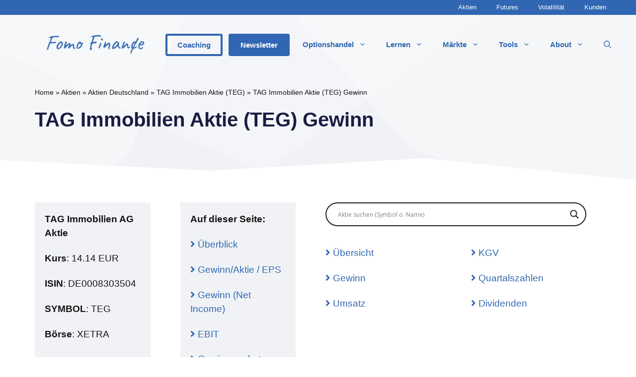

--- FILE ---
content_type: text/html; charset=UTF-8
request_url: https://www.fomo-finance.com/aktien/deutschland/tag-immobilien-aktie-teg/gewinn/
body_size: 29925
content:
<!DOCTYPE html>
<html lang="de" prefix="og: https://ogp.me/ns#">
<head>
	<meta charset="UTF-8">
		<style>img:is([sizes="auto" i], [sizes^="auto," i]) { contain-intrinsic-size: 3000px 1500px }</style>
	<link rel="preload" href="https://www.fomo-finance.com/wp-content/plugins/rate-my-post/public/css/fonts/ratemypost.ttf" type="font/ttf" as="font" crossorigin="anonymous">
<!-- Google Tag Manager -->
<script>(function(w,d,s,l,i){w[l]=w[l]||[];w[l].push({'gtm.start':
new Date().getTime(),event:'gtm.js'});var f=d.getElementsByTagName(s)[0],
j=d.createElement(s),dl=l!='dataLayer'?'&l='+l:'';j.async=true;j.src=
'https://www.googletagmanager.com/gtm.js?id='+i+dl;f.parentNode.insertBefore(j,f);
})(window,document,'script','dataLayer','GTM-5782GQ9');</script>
<!-- End Google Tag Manager -->
<meta name="viewport" content="width=device-width, initial-scale=1">
<!-- Suchmaschinen-Optimierung durch Rank Math PRO - https://rankmath.com/ -->
<title>TAG Immobilien【TEG】Gewinn (+ Gewinn je Aktie, EBIT &amp; mehr)</title>
<meta name="description" content="TAG Immobilien Aktie (TEG): Gewinn ✓ Gewinn je Aktie ✓ Gewinnwachstum ✓ EBIT ✓ weitere Kennzahlen ✓ aktuelle &amp; historische Daten ✓"/>
<meta name="robots" content="follow, index, max-snippet:-1, max-video-preview:-1, max-image-preview:large"/>
<link rel="canonical" href="https://www.fomo-finance.com/aktien/deutschland/tag-immobilien-aktie-teg/gewinn/" />
<meta property="og:locale" content="de_DE" />
<meta property="og:type" content="article" />
<meta property="og:title" content="TAG Immobilien【TEG】Gewinn (+ Gewinn je Aktie, EBIT &amp; mehr)" />
<meta property="og:description" content="TAG Immobilien Aktie (TEG): Gewinn ✓ Gewinn je Aktie ✓ Gewinnwachstum ✓ EBIT ✓ weitere Kennzahlen ✓ aktuelle &amp; historische Daten ✓" />
<meta property="og:url" content="https://www.fomo-finance.com/aktien/deutschland/tag-immobilien-aktie-teg/gewinn/" />
<meta property="og:site_name" content="Fomo Finance" />
<meta property="article:section" content="Uncategorized" />
<meta property="og:image" content="https://www.fomo-finance.com/wp-content/uploads/2022/05/cropped-fomo-finance-logo.png" />
<meta property="og:image:secure_url" content="https://www.fomo-finance.com/wp-content/uploads/2022/05/cropped-fomo-finance-logo.png" />
<meta property="og:image:width" content="1676" />
<meta property="og:image:height" content="336" />
<meta property="og:image:alt" content="TAG Immobilien Aktie (TEG) Gewinn" />
<meta property="og:image:type" content="image/png" />
<meta name="twitter:card" content="summary_large_image" />
<meta name="twitter:title" content="TAG Immobilien【TEG】Gewinn (+ Gewinn je Aktie, EBIT &amp; mehr)" />
<meta name="twitter:description" content="TAG Immobilien Aktie (TEG): Gewinn ✓ Gewinn je Aktie ✓ Gewinnwachstum ✓ EBIT ✓ weitere Kennzahlen ✓ aktuelle &amp; historische Daten ✓" />
<meta name="twitter:image" content="https://www.fomo-finance.com/wp-content/uploads/2022/05/cropped-fomo-finance-logo.png" />
<meta name="twitter:label1" content="Zeit zum Lesen" />
<meta name="twitter:data1" content="Weniger als eine Minute" />
<!-- /Rank Math WordPress SEO Plugin -->

<script>
window._wpemojiSettings = {"baseUrl":"https:\/\/s.w.org\/images\/core\/emoji\/16.0.1\/72x72\/","ext":".png","svgUrl":"https:\/\/s.w.org\/images\/core\/emoji\/16.0.1\/svg\/","svgExt":".svg","source":{"concatemoji":"https:\/\/www.fomo-finance.com\/wp-includes\/js\/wp-emoji-release.min.js?ver=6.8.3"}};
/*! This file is auto-generated */
!function(s,n){var o,i,e;function c(e){try{var t={supportTests:e,timestamp:(new Date).valueOf()};sessionStorage.setItem(o,JSON.stringify(t))}catch(e){}}function p(e,t,n){e.clearRect(0,0,e.canvas.width,e.canvas.height),e.fillText(t,0,0);var t=new Uint32Array(e.getImageData(0,0,e.canvas.width,e.canvas.height).data),a=(e.clearRect(0,0,e.canvas.width,e.canvas.height),e.fillText(n,0,0),new Uint32Array(e.getImageData(0,0,e.canvas.width,e.canvas.height).data));return t.every(function(e,t){return e===a[t]})}function u(e,t){e.clearRect(0,0,e.canvas.width,e.canvas.height),e.fillText(t,0,0);for(var n=e.getImageData(16,16,1,1),a=0;a<n.data.length;a++)if(0!==n.data[a])return!1;return!0}function f(e,t,n,a){switch(t){case"flag":return n(e,"\ud83c\udff3\ufe0f\u200d\u26a7\ufe0f","\ud83c\udff3\ufe0f\u200b\u26a7\ufe0f")?!1:!n(e,"\ud83c\udde8\ud83c\uddf6","\ud83c\udde8\u200b\ud83c\uddf6")&&!n(e,"\ud83c\udff4\udb40\udc67\udb40\udc62\udb40\udc65\udb40\udc6e\udb40\udc67\udb40\udc7f","\ud83c\udff4\u200b\udb40\udc67\u200b\udb40\udc62\u200b\udb40\udc65\u200b\udb40\udc6e\u200b\udb40\udc67\u200b\udb40\udc7f");case"emoji":return!a(e,"\ud83e\udedf")}return!1}function g(e,t,n,a){var r="undefined"!=typeof WorkerGlobalScope&&self instanceof WorkerGlobalScope?new OffscreenCanvas(300,150):s.createElement("canvas"),o=r.getContext("2d",{willReadFrequently:!0}),i=(o.textBaseline="top",o.font="600 32px Arial",{});return e.forEach(function(e){i[e]=t(o,e,n,a)}),i}function t(e){var t=s.createElement("script");t.src=e,t.defer=!0,s.head.appendChild(t)}"undefined"!=typeof Promise&&(o="wpEmojiSettingsSupports",i=["flag","emoji"],n.supports={everything:!0,everythingExceptFlag:!0},e=new Promise(function(e){s.addEventListener("DOMContentLoaded",e,{once:!0})}),new Promise(function(t){var n=function(){try{var e=JSON.parse(sessionStorage.getItem(o));if("object"==typeof e&&"number"==typeof e.timestamp&&(new Date).valueOf()<e.timestamp+604800&&"object"==typeof e.supportTests)return e.supportTests}catch(e){}return null}();if(!n){if("undefined"!=typeof Worker&&"undefined"!=typeof OffscreenCanvas&&"undefined"!=typeof URL&&URL.createObjectURL&&"undefined"!=typeof Blob)try{var e="postMessage("+g.toString()+"("+[JSON.stringify(i),f.toString(),p.toString(),u.toString()].join(",")+"));",a=new Blob([e],{type:"text/javascript"}),r=new Worker(URL.createObjectURL(a),{name:"wpTestEmojiSupports"});return void(r.onmessage=function(e){c(n=e.data),r.terminate(),t(n)})}catch(e){}c(n=g(i,f,p,u))}t(n)}).then(function(e){for(var t in e)n.supports[t]=e[t],n.supports.everything=n.supports.everything&&n.supports[t],"flag"!==t&&(n.supports.everythingExceptFlag=n.supports.everythingExceptFlag&&n.supports[t]);n.supports.everythingExceptFlag=n.supports.everythingExceptFlag&&!n.supports.flag,n.DOMReady=!1,n.readyCallback=function(){n.DOMReady=!0}}).then(function(){return e}).then(function(){var e;n.supports.everything||(n.readyCallback(),(e=n.source||{}).concatemoji?t(e.concatemoji):e.wpemoji&&e.twemoji&&(t(e.twemoji),t(e.wpemoji)))}))}((window,document),window._wpemojiSettings);
</script>
<link rel='stylesheet' id='formidable-css' href='https://www.fomo-finance.com/wp-content/plugins/formidable/css/formidableforms.css?ver=9302327' media='all' />
<style id='wp-emoji-styles-inline-css'>

	img.wp-smiley, img.emoji {
		display: inline !important;
		border: none !important;
		box-shadow: none !important;
		height: 1em !important;
		width: 1em !important;
		margin: 0 0.07em !important;
		vertical-align: -0.1em !important;
		background: none !important;
		padding: 0 !important;
	}
</style>
<link rel='stylesheet' id='wp-block-library-css' href='https://www.fomo-finance.com/wp-includes/css/dist/block-library/style.min.css?ver=6.8.3' media='all' />
<style id='classic-theme-styles-inline-css'>
/*! This file is auto-generated */
.wp-block-button__link{color:#fff;background-color:#32373c;border-radius:9999px;box-shadow:none;text-decoration:none;padding:calc(.667em + 2px) calc(1.333em + 2px);font-size:1.125em}.wp-block-file__button{background:#32373c;color:#fff;text-decoration:none}
</style>
<link rel='stylesheet' id='rate-my-post-css' href='https://www.fomo-finance.com/wp-content/plugins/rate-my-post/public/css/rate-my-post.min.css?ver=4.4.3' media='all' />
<style id='rate-my-post-inline-css'>
.rmp-widgets-container.rmp-wp-plugin.rmp-main-container {  text-align:left;}
.rmp-widgets-container.rmp-wp-plugin.rmp-main-container {  text-align:left;}
</style>
<link rel='stylesheet' id='fontawesome-free-css' href='https://www.fomo-finance.com/wp-content/plugins/getwid/vendors/fontawesome-free/css/all.min.css?ver=5.5.0' media='all' />
<link rel='stylesheet' id='slick-css' href='https://www.fomo-finance.com/wp-content/plugins/getwid/vendors/slick/slick/slick.min.css?ver=1.9.0' media='all' />
<link rel='stylesheet' id='slick-theme-css' href='https://www.fomo-finance.com/wp-content/plugins/getwid/vendors/slick/slick/slick-theme.min.css?ver=1.9.0' media='all' />
<link rel='stylesheet' id='mp-fancybox-css' href='https://www.fomo-finance.com/wp-content/plugins/getwid/vendors/mp-fancybox/jquery.fancybox.min.css?ver=3.5.7-mp.1' media='all' />
<link rel='stylesheet' id='getwid-blocks-css' href='https://www.fomo-finance.com/wp-content/plugins/getwid/assets/css/blocks.style.css?ver=2.1.2' media='all' />
<style id='getwid-blocks-inline-css'>
.wp-block-getwid-section .wp-block-getwid-section__wrapper .wp-block-getwid-section__inner-wrapper{max-width: 1200px;}
</style>
<style id='global-styles-inline-css'>
:root{--wp--preset--aspect-ratio--square: 1;--wp--preset--aspect-ratio--4-3: 4/3;--wp--preset--aspect-ratio--3-4: 3/4;--wp--preset--aspect-ratio--3-2: 3/2;--wp--preset--aspect-ratio--2-3: 2/3;--wp--preset--aspect-ratio--16-9: 16/9;--wp--preset--aspect-ratio--9-16: 9/16;--wp--preset--color--black: #000000;--wp--preset--color--cyan-bluish-gray: #abb8c3;--wp--preset--color--white: #ffffff;--wp--preset--color--pale-pink: #f78da7;--wp--preset--color--vivid-red: #cf2e2e;--wp--preset--color--luminous-vivid-orange: #ff6900;--wp--preset--color--luminous-vivid-amber: #fcb900;--wp--preset--color--light-green-cyan: #7bdcb5;--wp--preset--color--vivid-green-cyan: #00d084;--wp--preset--color--pale-cyan-blue: #8ed1fc;--wp--preset--color--vivid-cyan-blue: #0693e3;--wp--preset--color--vivid-purple: #9b51e0;--wp--preset--color--contrast: var(--contrast);--wp--preset--color--contrast-2: var(--contrast-2);--wp--preset--color--contrast-3: var(--contrast-3);--wp--preset--color--base: var(--base);--wp--preset--color--base-2: var(--base-2);--wp--preset--color--base-3: var(--base-3);--wp--preset--color--accent: var(--accent);--wp--preset--gradient--vivid-cyan-blue-to-vivid-purple: linear-gradient(135deg,rgba(6,147,227,1) 0%,rgb(155,81,224) 100%);--wp--preset--gradient--light-green-cyan-to-vivid-green-cyan: linear-gradient(135deg,rgb(122,220,180) 0%,rgb(0,208,130) 100%);--wp--preset--gradient--luminous-vivid-amber-to-luminous-vivid-orange: linear-gradient(135deg,rgba(252,185,0,1) 0%,rgba(255,105,0,1) 100%);--wp--preset--gradient--luminous-vivid-orange-to-vivid-red: linear-gradient(135deg,rgba(255,105,0,1) 0%,rgb(207,46,46) 100%);--wp--preset--gradient--very-light-gray-to-cyan-bluish-gray: linear-gradient(135deg,rgb(238,238,238) 0%,rgb(169,184,195) 100%);--wp--preset--gradient--cool-to-warm-spectrum: linear-gradient(135deg,rgb(74,234,220) 0%,rgb(151,120,209) 20%,rgb(207,42,186) 40%,rgb(238,44,130) 60%,rgb(251,105,98) 80%,rgb(254,248,76) 100%);--wp--preset--gradient--blush-light-purple: linear-gradient(135deg,rgb(255,206,236) 0%,rgb(152,150,240) 100%);--wp--preset--gradient--blush-bordeaux: linear-gradient(135deg,rgb(254,205,165) 0%,rgb(254,45,45) 50%,rgb(107,0,62) 100%);--wp--preset--gradient--luminous-dusk: linear-gradient(135deg,rgb(255,203,112) 0%,rgb(199,81,192) 50%,rgb(65,88,208) 100%);--wp--preset--gradient--pale-ocean: linear-gradient(135deg,rgb(255,245,203) 0%,rgb(182,227,212) 50%,rgb(51,167,181) 100%);--wp--preset--gradient--electric-grass: linear-gradient(135deg,rgb(202,248,128) 0%,rgb(113,206,126) 100%);--wp--preset--gradient--midnight: linear-gradient(135deg,rgb(2,3,129) 0%,rgb(40,116,252) 100%);--wp--preset--font-size--small: 13px;--wp--preset--font-size--medium: 20px;--wp--preset--font-size--large: 36px;--wp--preset--font-size--x-large: 42px;--wp--preset--spacing--20: 0.44rem;--wp--preset--spacing--30: 0.67rem;--wp--preset--spacing--40: 1rem;--wp--preset--spacing--50: 1.5rem;--wp--preset--spacing--60: 2.25rem;--wp--preset--spacing--70: 3.38rem;--wp--preset--spacing--80: 5.06rem;--wp--preset--shadow--natural: 6px 6px 9px rgba(0, 0, 0, 0.2);--wp--preset--shadow--deep: 12px 12px 50px rgba(0, 0, 0, 0.4);--wp--preset--shadow--sharp: 6px 6px 0px rgba(0, 0, 0, 0.2);--wp--preset--shadow--outlined: 6px 6px 0px -3px rgba(255, 255, 255, 1), 6px 6px rgba(0, 0, 0, 1);--wp--preset--shadow--crisp: 6px 6px 0px rgba(0, 0, 0, 1);}:where(.is-layout-flex){gap: 0.5em;}:where(.is-layout-grid){gap: 0.5em;}body .is-layout-flex{display: flex;}.is-layout-flex{flex-wrap: wrap;align-items: center;}.is-layout-flex > :is(*, div){margin: 0;}body .is-layout-grid{display: grid;}.is-layout-grid > :is(*, div){margin: 0;}:where(.wp-block-columns.is-layout-flex){gap: 2em;}:where(.wp-block-columns.is-layout-grid){gap: 2em;}:where(.wp-block-post-template.is-layout-flex){gap: 1.25em;}:where(.wp-block-post-template.is-layout-grid){gap: 1.25em;}.has-black-color{color: var(--wp--preset--color--black) !important;}.has-cyan-bluish-gray-color{color: var(--wp--preset--color--cyan-bluish-gray) !important;}.has-white-color{color: var(--wp--preset--color--white) !important;}.has-pale-pink-color{color: var(--wp--preset--color--pale-pink) !important;}.has-vivid-red-color{color: var(--wp--preset--color--vivid-red) !important;}.has-luminous-vivid-orange-color{color: var(--wp--preset--color--luminous-vivid-orange) !important;}.has-luminous-vivid-amber-color{color: var(--wp--preset--color--luminous-vivid-amber) !important;}.has-light-green-cyan-color{color: var(--wp--preset--color--light-green-cyan) !important;}.has-vivid-green-cyan-color{color: var(--wp--preset--color--vivid-green-cyan) !important;}.has-pale-cyan-blue-color{color: var(--wp--preset--color--pale-cyan-blue) !important;}.has-vivid-cyan-blue-color{color: var(--wp--preset--color--vivid-cyan-blue) !important;}.has-vivid-purple-color{color: var(--wp--preset--color--vivid-purple) !important;}.has-black-background-color{background-color: var(--wp--preset--color--black) !important;}.has-cyan-bluish-gray-background-color{background-color: var(--wp--preset--color--cyan-bluish-gray) !important;}.has-white-background-color{background-color: var(--wp--preset--color--white) !important;}.has-pale-pink-background-color{background-color: var(--wp--preset--color--pale-pink) !important;}.has-vivid-red-background-color{background-color: var(--wp--preset--color--vivid-red) !important;}.has-luminous-vivid-orange-background-color{background-color: var(--wp--preset--color--luminous-vivid-orange) !important;}.has-luminous-vivid-amber-background-color{background-color: var(--wp--preset--color--luminous-vivid-amber) !important;}.has-light-green-cyan-background-color{background-color: var(--wp--preset--color--light-green-cyan) !important;}.has-vivid-green-cyan-background-color{background-color: var(--wp--preset--color--vivid-green-cyan) !important;}.has-pale-cyan-blue-background-color{background-color: var(--wp--preset--color--pale-cyan-blue) !important;}.has-vivid-cyan-blue-background-color{background-color: var(--wp--preset--color--vivid-cyan-blue) !important;}.has-vivid-purple-background-color{background-color: var(--wp--preset--color--vivid-purple) !important;}.has-black-border-color{border-color: var(--wp--preset--color--black) !important;}.has-cyan-bluish-gray-border-color{border-color: var(--wp--preset--color--cyan-bluish-gray) !important;}.has-white-border-color{border-color: var(--wp--preset--color--white) !important;}.has-pale-pink-border-color{border-color: var(--wp--preset--color--pale-pink) !important;}.has-vivid-red-border-color{border-color: var(--wp--preset--color--vivid-red) !important;}.has-luminous-vivid-orange-border-color{border-color: var(--wp--preset--color--luminous-vivid-orange) !important;}.has-luminous-vivid-amber-border-color{border-color: var(--wp--preset--color--luminous-vivid-amber) !important;}.has-light-green-cyan-border-color{border-color: var(--wp--preset--color--light-green-cyan) !important;}.has-vivid-green-cyan-border-color{border-color: var(--wp--preset--color--vivid-green-cyan) !important;}.has-pale-cyan-blue-border-color{border-color: var(--wp--preset--color--pale-cyan-blue) !important;}.has-vivid-cyan-blue-border-color{border-color: var(--wp--preset--color--vivid-cyan-blue) !important;}.has-vivid-purple-border-color{border-color: var(--wp--preset--color--vivid-purple) !important;}.has-vivid-cyan-blue-to-vivid-purple-gradient-background{background: var(--wp--preset--gradient--vivid-cyan-blue-to-vivid-purple) !important;}.has-light-green-cyan-to-vivid-green-cyan-gradient-background{background: var(--wp--preset--gradient--light-green-cyan-to-vivid-green-cyan) !important;}.has-luminous-vivid-amber-to-luminous-vivid-orange-gradient-background{background: var(--wp--preset--gradient--luminous-vivid-amber-to-luminous-vivid-orange) !important;}.has-luminous-vivid-orange-to-vivid-red-gradient-background{background: var(--wp--preset--gradient--luminous-vivid-orange-to-vivid-red) !important;}.has-very-light-gray-to-cyan-bluish-gray-gradient-background{background: var(--wp--preset--gradient--very-light-gray-to-cyan-bluish-gray) !important;}.has-cool-to-warm-spectrum-gradient-background{background: var(--wp--preset--gradient--cool-to-warm-spectrum) !important;}.has-blush-light-purple-gradient-background{background: var(--wp--preset--gradient--blush-light-purple) !important;}.has-blush-bordeaux-gradient-background{background: var(--wp--preset--gradient--blush-bordeaux) !important;}.has-luminous-dusk-gradient-background{background: var(--wp--preset--gradient--luminous-dusk) !important;}.has-pale-ocean-gradient-background{background: var(--wp--preset--gradient--pale-ocean) !important;}.has-electric-grass-gradient-background{background: var(--wp--preset--gradient--electric-grass) !important;}.has-midnight-gradient-background{background: var(--wp--preset--gradient--midnight) !important;}.has-small-font-size{font-size: var(--wp--preset--font-size--small) !important;}.has-medium-font-size{font-size: var(--wp--preset--font-size--medium) !important;}.has-large-font-size{font-size: var(--wp--preset--font-size--large) !important;}.has-x-large-font-size{font-size: var(--wp--preset--font-size--x-large) !important;}
:where(.wp-block-post-template.is-layout-flex){gap: 1.25em;}:where(.wp-block-post-template.is-layout-grid){gap: 1.25em;}
:where(.wp-block-columns.is-layout-flex){gap: 2em;}:where(.wp-block-columns.is-layout-grid){gap: 2em;}
:root :where(.wp-block-pullquote){font-size: 1.5em;line-height: 1.6;}
</style>
<link rel='stylesheet' id='learndash_quiz_front_css-css' href='//www.fomo-finance.com/wp-content/plugins/sfwd-lms/themes/legacy/templates/learndash_quiz_front.min.css?ver=4.20.5' media='all' />
<link rel='stylesheet' id='dashicons-css' href='https://www.fomo-finance.com/wp-includes/css/dashicons.min.css?ver=6.8.3' media='all' />
<link rel='stylesheet' id='learndash-css' href='//www.fomo-finance.com/wp-content/plugins/sfwd-lms/src/assets/dist/css/styles.css?ver=4.20.5' media='all' />
<link rel='stylesheet' id='jquery-dropdown-css-css' href='//www.fomo-finance.com/wp-content/plugins/sfwd-lms/assets/css/jquery.dropdown.min.css?ver=4.20.5' media='all' />
<link rel='stylesheet' id='learndash_lesson_video-css' href='//www.fomo-finance.com/wp-content/plugins/sfwd-lms/themes/legacy/templates/learndash_lesson_video.min.css?ver=4.20.5' media='all' />
<link rel='stylesheet' id='learndash-admin-bar-css' href='https://www.fomo-finance.com/wp-content/plugins/sfwd-lms/src/assets/dist/css/admin-bar/styles.css?ver=4.20.5' media='all' />
<link rel='stylesheet' id='generateblocks-aktien-usa-gewinn-css-css' href='https://www.fomo-finance.com/wp-content/themes/generatepress_child/style-generateblocks-aktien-usa-gewinn.css?ver=6.8.3' media='all' />
<link rel='stylesheet' id='generate-comments-css' href='https://www.fomo-finance.com/wp-content/themes/generatepress/assets/css/components/comments.min.css?ver=3.6.0' media='all' />
<link rel='stylesheet' id='generate-style-css' href='https://www.fomo-finance.com/wp-content/themes/generatepress/assets/css/main.min.css?ver=3.6.0' media='all' />
<style id='generate-style-inline-css'>
.is-right-sidebar{width:25%;}.is-left-sidebar{width:20%;}.site-content .content-area{width:100%;}@media (max-width: 992px){.main-navigation .menu-toggle,.sidebar-nav-mobile:not(#sticky-placeholder){display:block;}.main-navigation ul,.gen-sidebar-nav,.main-navigation:not(.slideout-navigation):not(.toggled) .main-nav > ul,.has-inline-mobile-toggle #site-navigation .inside-navigation > *:not(.navigation-search):not(.main-nav){display:none;}.nav-align-right .inside-navigation,.nav-align-center .inside-navigation{justify-content:space-between;}.has-inline-mobile-toggle .mobile-menu-control-wrapper{display:flex;flex-wrap:wrap;}.has-inline-mobile-toggle .inside-header{flex-direction:row;text-align:left;flex-wrap:wrap;}.has-inline-mobile-toggle .header-widget,.has-inline-mobile-toggle #site-navigation{flex-basis:100%;}.nav-float-left .has-inline-mobile-toggle #site-navigation{order:10;}}
.dynamic-author-image-rounded{border-radius:100%;}.dynamic-featured-image, .dynamic-author-image{vertical-align:middle;}.one-container.blog .dynamic-content-template:not(:last-child), .one-container.archive .dynamic-content-template:not(:last-child){padding-bottom:0px;}.dynamic-entry-excerpt > p:last-child{margin-bottom:0px;}
.inside-page-hero > *:last-child{margin-bottom:0px;}.header-wrap{position:absolute;left:0px;right:0px;z-index:10;}.header-wrap .site-header{background:transparent;}
</style>
<link rel='stylesheet' id='learndash-front-css' href='//www.fomo-finance.com/wp-content/plugins/sfwd-lms/themes/ld30/assets/css/learndash.min.css?ver=4.20.5' media='all' />
<style id='learndash-front-inline-css'>
		.learndash-wrapper .ld-item-list .ld-item-list-item.ld-is-next,
		.learndash-wrapper .wpProQuiz_content .wpProQuiz_questionListItem label:focus-within {
			border-color: #3066b2;
		}

		/*
		.learndash-wrapper a:not(.ld-button):not(#quiz_continue_link):not(.ld-focus-menu-link):not(.btn-blue):not(#quiz_continue_link):not(.ld-js-register-account):not(#ld-focus-mode-course-heading):not(#btn-join):not(.ld-item-name):not(.ld-table-list-item-preview):not(.ld-lesson-item-preview-heading),
		 */

		.learndash-wrapper .ld-breadcrumbs a,
		.learndash-wrapper .ld-lesson-item.ld-is-current-lesson .ld-lesson-item-preview-heading,
		.learndash-wrapper .ld-lesson-item.ld-is-current-lesson .ld-lesson-title,
		.learndash-wrapper .ld-primary-color-hover:hover,
		.learndash-wrapper .ld-primary-color,
		.learndash-wrapper .ld-primary-color-hover:hover,
		.learndash-wrapper .ld-primary-color,
		.learndash-wrapper .ld-tabs .ld-tabs-navigation .ld-tab.ld-active,
		.learndash-wrapper .ld-button.ld-button-transparent,
		.learndash-wrapper .ld-button.ld-button-reverse,
		.learndash-wrapper .ld-icon-certificate,
		.learndash-wrapper .ld-login-modal .ld-login-modal-login .ld-modal-heading,
		#wpProQuiz_user_content a,
		.learndash-wrapper .ld-item-list .ld-item-list-item a.ld-item-name:hover,
		.learndash-wrapper .ld-focus-comments__heading-actions .ld-expand-button,
		.learndash-wrapper .ld-focus-comments__heading a,
		.learndash-wrapper .ld-focus-comments .comment-respond a,
		.learndash-wrapper .ld-focus-comment .ld-comment-reply a.comment-reply-link:hover,
		.learndash-wrapper .ld-expand-button.ld-button-alternate {
			color: #3066b2 !important;
		}

		.learndash-wrapper .ld-focus-comment.bypostauthor>.ld-comment-wrapper,
		.learndash-wrapper .ld-focus-comment.role-group_leader>.ld-comment-wrapper,
		.learndash-wrapper .ld-focus-comment.role-administrator>.ld-comment-wrapper {
			background-color:rgba(48, 102, 178, 0.03) !important;
		}


		.learndash-wrapper .ld-primary-background,
		.learndash-wrapper .ld-tabs .ld-tabs-navigation .ld-tab.ld-active:after {
			background: #3066b2 !important;
		}



		.learndash-wrapper .ld-course-navigation .ld-lesson-item.ld-is-current-lesson .ld-status-incomplete,
		.learndash-wrapper .ld-focus-comment.bypostauthor:not(.ptype-sfwd-assignment) >.ld-comment-wrapper>.ld-comment-avatar img,
		.learndash-wrapper .ld-focus-comment.role-group_leader>.ld-comment-wrapper>.ld-comment-avatar img,
		.learndash-wrapper .ld-focus-comment.role-administrator>.ld-comment-wrapper>.ld-comment-avatar img {
			border-color: #3066b2 !important;
		}



		.learndash-wrapper .ld-loading::before {
			border-top:3px solid #3066b2 !important;
		}

		.learndash-wrapper .ld-button:hover:not(.learndash-link-previous-incomplete):not(.ld-button-transparent):not(.ld--ignore-inline-css),
		#learndash-tooltips .ld-tooltip:after,
		#learndash-tooltips .ld-tooltip,
		.learndash-wrapper .ld-primary-background,
		.learndash-wrapper .btn-join:not(.ld--ignore-inline-css),
		.learndash-wrapper #btn-join:not(.ld--ignore-inline-css),
		.learndash-wrapper .ld-button:not(.ld-button-reverse):not(.learndash-link-previous-incomplete):not(.ld-button-transparent):not(.ld--ignore-inline-css),
		.learndash-wrapper .ld-expand-button,
		.learndash-wrapper .wpProQuiz_content .wpProQuiz_button:not(.wpProQuiz_button_reShowQuestion):not(.wpProQuiz_button_restartQuiz),
		.learndash-wrapper .wpProQuiz_content .wpProQuiz_button2,
		.learndash-wrapper .ld-focus .ld-focus-sidebar .ld-course-navigation-heading,
		.learndash-wrapper .ld-focus .ld-focus-sidebar .ld-focus-sidebar-trigger,
		.learndash-wrapper .ld-focus-comments .form-submit #submit,
		.learndash-wrapper .ld-login-modal input[type='submit'],
		.learndash-wrapper .ld-login-modal .ld-login-modal-register,
		.learndash-wrapper .wpProQuiz_content .wpProQuiz_certificate a.btn-blue,
		.learndash-wrapper .ld-focus .ld-focus-header .ld-user-menu .ld-user-menu-items a,
		#wpProQuiz_user_content table.wp-list-table thead th,
		#wpProQuiz_overlay_close,
		.learndash-wrapper .ld-expand-button.ld-button-alternate .ld-icon {
			background-color: #3066b2 !important;
		}

		.learndash-wrapper .ld-button:focus:not(.learndash-link-previous-incomplete):not(.ld-button-transparent):not(.ld--ignore-inline-css),
		.learndash-wrapper .btn-join:focus:not(.ld--ignore-inline-css),
		.learndash-wrapper #btn-join:focus:not(.ld--ignore-inline-css),
		.learndash-wrapper .ld-expand-button:focus,
		.learndash-wrapper .wpProQuiz_content .wpProQuiz_button:not(.wpProQuiz_button_reShowQuestion):focus:not(.wpProQuiz_button_restartQuiz),
		.learndash-wrapper .wpProQuiz_content .wpProQuiz_button2:focus,
		.learndash-wrapper .ld-focus-comments .form-submit #submit,
		.learndash-wrapper .ld-login-modal input[type='submit']:focus,
		.learndash-wrapper .ld-login-modal .ld-login-modal-register:focus,
		.learndash-wrapper .wpProQuiz_content .wpProQuiz_certificate a.btn-blue:focus {
			outline-color: #3066b2;
		}

		.learndash-wrapper .ld-focus .ld-focus-header .ld-user-menu .ld-user-menu-items:before {
			border-bottom-color: #3066b2 !important;
		}

		.learndash-wrapper .ld-button.ld-button-transparent:hover {
			background: transparent !important;
		}

		.learndash-wrapper .ld-button.ld-button-transparent:focus {
			outline-color: #3066b2;
		}

		.learndash-wrapper .ld-focus .ld-focus-header .sfwd-mark-complete .learndash_mark_complete_button,
		.learndash-wrapper .ld-focus .ld-focus-header #sfwd-mark-complete #learndash_mark_complete_button,
		.learndash-wrapper .ld-button.ld-button-transparent,
		.learndash-wrapper .ld-button.ld-button-alternate,
		.learndash-wrapper .ld-expand-button.ld-button-alternate {
			background-color:transparent !important;
		}

		.learndash-wrapper .ld-focus-header .ld-user-menu .ld-user-menu-items a,
		.learndash-wrapper .ld-button.ld-button-reverse:hover,
		.learndash-wrapper .ld-alert-success .ld-alert-icon.ld-icon-certificate,
		.learndash-wrapper .ld-alert-warning .ld-button:not(.learndash-link-previous-incomplete),
		.learndash-wrapper .ld-primary-background.ld-status {
			color:white !important;
		}

		.learndash-wrapper .ld-status.ld-status-unlocked {
			background-color: rgba(48,102,178,0.2) !important;
			color: #3066b2 !important;
		}

		.learndash-wrapper .wpProQuiz_content .wpProQuiz_addToplist {
			background-color: rgba(48,102,178,0.1) !important;
			border: 1px solid #3066b2 !important;
		}

		.learndash-wrapper .wpProQuiz_content .wpProQuiz_toplistTable th {
			background: #3066b2 !important;
		}

		.learndash-wrapper .wpProQuiz_content .wpProQuiz_toplistTrOdd {
			background-color: rgba(48,102,178,0.1) !important;
		}

		.learndash-wrapper .wpProQuiz_content .wpProQuiz_reviewDiv li.wpProQuiz_reviewQuestionTarget {
			background-color: #3066b2 !important;
		}
		.learndash-wrapper .wpProQuiz_content .wpProQuiz_time_limit .wpProQuiz_progress {
			background-color: #3066b2 !important;
		}
		
</style>
<link rel='stylesheet' id='wpdreams-asl-basic-css' href='https://www.fomo-finance.com/wp-content/plugins/ajax-search-lite/css/style.basic.css?ver=4.13.3' media='all' />
<style id='wpdreams-asl-basic-inline-css'>

					div[id*='ajaxsearchlitesettings'].searchsettings .asl_option_inner label {
						font-size: 0px !important;
						color: rgba(0, 0, 0, 0);
					}
					div[id*='ajaxsearchlitesettings'].searchsettings .asl_option_inner label:after {
						font-size: 11px !important;
						position: absolute;
						top: 0;
						left: 0;
						z-index: 1;
					}
					.asl_w_container {
						width: 100%;
						margin: 0px 0px 0px 0px;
						min-width: 200px;
					}
					div[id*='ajaxsearchlite'].asl_m {
						width: 100%;
					}
					div[id*='ajaxsearchliteres'].wpdreams_asl_results div.resdrg span.highlighted {
						font-weight: bold;
						color: rgba(217, 49, 43, 1);
						background-color: rgba(238, 238, 238, 1);
					}
					div[id*='ajaxsearchliteres'].wpdreams_asl_results .results img.asl_image {
						width: 70px;
						height: 70px;
						object-fit: cover;
					}
					div[id*='ajaxsearchlite'].asl_r .results {
						max-height: none;
					}
					div[id*='ajaxsearchlite'].asl_r {
						position: absolute;
					}
				
						div.asl_r.asl_w.vertical .results .item::after {
							display: block;
							position: absolute;
							bottom: 0;
							content: '';
							height: 1px;
							width: 100%;
							background: #D8D8D8;
						}
						div.asl_r.asl_w.vertical .results .item.asl_last_item::after {
							display: none;
						}
					 .asl_m {
    z-index: 0 !important;
}
</style>
<link rel='stylesheet' id='wpdreams-asl-instance-css' href='https://www.fomo-finance.com/wp-content/plugins/ajax-search-lite/css/style-curvy-black.css?ver=4.13.3' media='all' />
<link rel='stylesheet' id='generatepress-dynamic-css' href='https://www.fomo-finance.com/wp-content/uploads/generatepress/style.min.css?ver=1759274582' media='all' />
<link rel='stylesheet' id='generate-child-css' href='https://www.fomo-finance.com/wp-content/themes/generatepress_child/style.css?ver=1763805933' media='all' />
<style id='generateblocks-inline-css'>
.gb-container-b7998902 > .gb-inside-container{padding:0;max-width:1200px;margin-left:auto;margin-right:auto;}.gb-grid-wrapper > .gb-grid-column-b7998902 > .gb-container{display:flex;flex-direction:column;height:100%;}.gb-container-b7998902{position:relative;}.gb-container-b7998902 > .gb-shapes .gb-shape-1{color:#ffffff;position:absolute;overflow:hidden;pointer-events:none;line-height:0;left:0;right:0;bottom:-1px;transform:scaleX(-1);}.gb-container-b7998902 > .gb-shapes .gb-shape-1 svg{height:60px;width:calc(100% + 1.3px);fill:currentColor;position:relative;left:50%;transform:translateX(-50%);min-width:100%;}.gb-container-8ea0a712{margin-top:100px;background-color:#3066b2;background-image:linear-gradient(90deg, rgba(255, 255, 255, 0.1), rgba(0, 0, 0, 0.30));position:relative;overflow:hidden;position:relative;}.gb-container-8ea0a712:before{content:"";background-image:url(https://www.fomo-finance.com/wp-content/uploads/2021/01/abstract-shapes.svg);background-repeat:no-repeat;background-position:center top;background-size:cover;z-index:0;position:absolute;top:0;right:0;bottom:0;left:0;transition:inherit;pointer-events:none;opacity:0.05;}.gb-container-8ea0a712 > .gb-inside-container{padding:140px 30px 60px;max-width:1200px;margin-left:auto;margin-right:auto;z-index:1;position:relative;}.gb-grid-wrapper > .gb-grid-column-8ea0a712 > .gb-container{display:flex;flex-direction:column;height:100%;}.gb-container-8ea0a712 > .gb-shapes .gb-shape-1{color:var(--base-3);position:absolute;overflow:hidden;pointer-events:none;line-height:0;left:0;right:0;top:-1px;transform:scaleY(-1);}.gb-container-8ea0a712 > .gb-shapes .gb-shape-1 svg{height:40px;width:calc(100% + 1.3px);fill:currentColor;position:relative;left:50%;transform:translateX(-50%);min-width:100%;}.gb-container-8ea0a712.gb-has-dynamic-bg:before{background-image:var(--background-url);}.gb-container-8ea0a712.gb-no-dynamic-bg:before{background-image:none;}.gb-container-ac7be65e > .gb-inside-container{padding:0;}.gb-grid-wrapper > .gb-grid-column-ac7be65e{width:25%;}.gb-grid-wrapper > .gb-grid-column-ac7be65e > .gb-container{display:flex;flex-direction:column;height:100%;}.gb-container-4e73302b > .gb-inside-container{padding:0;}.gb-grid-wrapper > .gb-grid-column-4e73302b{width:25%;}.gb-grid-wrapper > .gb-grid-column-4e73302b > .gb-container{display:flex;flex-direction:column;height:100%;}.gb-container-1c9ee0d2 > .gb-inside-container{padding:0;}.gb-grid-wrapper > .gb-grid-column-1c9ee0d2{width:25%;}.gb-grid-wrapper > .gb-grid-column-1c9ee0d2 > .gb-container{display:flex;flex-direction:column;height:100%;}.gb-container-deca24ac > .gb-inside-container{padding:0;}.gb-grid-wrapper > .gb-grid-column-deca24ac{width:25%;}.gb-grid-wrapper > .gb-grid-column-deca24ac > .gb-container{display:flex;flex-direction:column;height:100%;}.gb-container-30166353{margin-top:60px;border-top:1px solid #ffffff;}.gb-container-30166353 > .gb-inside-container{padding:60px 0;max-width:1200px;margin-left:auto;margin-right:auto;}.gb-grid-wrapper > .gb-grid-column-30166353 > .gb-container{display:flex;flex-direction:column;height:100%;}.gb-container-bd73b5c4 > .gb-inside-container{padding:0;}.gb-grid-wrapper > .gb-grid-column-bd73b5c4{width:50%;}.gb-grid-wrapper > .gb-grid-column-bd73b5c4 > .gb-container{display:flex;flex-direction:column;height:100%;}.gb-container-571e035c > .gb-inside-container{padding:0;}.gb-grid-wrapper > .gb-grid-column-571e035c{width:50%;}.gb-grid-wrapper > .gb-grid-column-571e035c > .gb-container{display:flex;flex-direction:column;height:100%;}.gb-container-4b3ebfac{text-align:center;background-color:#f0f2f5;position:relative;overflow:hidden;position:relative;}.gb-container-4b3ebfac:before{content:"";background-image:url(https://www.fomo-finance.com/wp-content/uploads/2021/01/abstract-shapes.svg);background-repeat:no-repeat;background-position:center;background-size:cover;z-index:0;position:absolute;top:0;right:0;bottom:0;left:0;transition:inherit;pointer-events:none;}.gb-container-4b3ebfac > .gb-inside-container{padding:160px 30px 75px;max-width:1200px;margin-left:auto;margin-right:auto;z-index:1;position:relative;}.gb-grid-wrapper > .gb-grid-column-4b3ebfac > .gb-container{display:flex;flex-direction:column;height:100%;}.gb-container-4b3ebfac > .gb-shapes .gb-shape-1{color:#ffffff;position:absolute;overflow:hidden;pointer-events:none;line-height:0;left:0;right:0;bottom:-1px;transform:scaleX(-1);}.gb-container-4b3ebfac > .gb-shapes .gb-shape-1 svg{height:50px;width:calc(100% + 1.3px);fill:currentColor;position:relative;left:50%;transform:translateX(-50%);min-width:100%;}.gb-container-4b3ebfac.gb-has-dynamic-bg:before{background-image:var(--background-url);}.gb-container-4b3ebfac.gb-no-dynamic-bg:before{background-image:none;}.gb-container-efb08b12{margin-top:100px;margin-bottom:200px;background-image:linear-gradient(180deg, #f0f2f5, #f0f2f5);position:relative;overflow:hidden;position:relative;}.gb-container-efb08b12:before{content:"";background-image:url(https://www.fomo-finance.com/wp-content/uploads/2021/01/abstract-shapes.svg);background-repeat:no-repeat;background-position:center top;background-size:full;z-index:0;position:absolute;top:0;right:0;bottom:0;left:0;transition:inherit;pointer-events:none;}.gb-container-efb08b12 > .gb-inside-container{padding-right:30px;padding-bottom:100px;padding-left:30px;max-width:1200px;margin-left:auto;margin-right:auto;z-index:1;position:relative;}.gb-grid-wrapper > .gb-grid-column-efb08b12 > .gb-container{display:flex;flex-direction:column;height:100%;}.gb-container-efb08b12 > .gb-shapes .gb-shape-1{color:#ffffff;position:absolute;overflow:hidden;pointer-events:none;line-height:0;left:0;right:0;top:-1px;transform:scaleY(-1);}.gb-container-efb08b12 > .gb-shapes .gb-shape-1 svg{height:50px;width:calc(100% + 1.3px);fill:currentColor;position:relative;left:50%;transform:translateX(-50%);min-width:100%;}.gb-container-efb08b12 > .gb-shapes .gb-shape-2{color:#ffffff;position:absolute;overflow:hidden;pointer-events:none;line-height:0;left:0;right:0;bottom:-1px;transform:scaleX(-1);}.gb-container-efb08b12 > .gb-shapes .gb-shape-2 svg{height:50px;width:calc(100% + 1.3px);fill:currentColor;position:relative;left:50%;transform:translateX(-50%);min-width:100%;}.gb-container-efb08b12.gb-has-dynamic-bg:before{background-image:var(--background-url);}.gb-container-efb08b12.gb-no-dynamic-bg:before{background-image:none;}.gb-grid-wrapper-28b11733{display:flex;flex-wrap:wrap;margin-left:-30px;}.gb-grid-wrapper-28b11733 > .gb-grid-column{box-sizing:border-box;padding-left:30px;}.gb-grid-wrapper-150dce3f{display:flex;flex-wrap:wrap;margin-left:-30px;}.gb-grid-wrapper-150dce3f > .gb-grid-column{box-sizing:border-box;padding-left:30px;}p.gb-headline-52c4afb9{font-size:22px;color:#ffffff;}p.gb-headline-52c4afb9 a{color:#ffffff;}p.gb-headline-52c4afb9 a:hover{color:#000000;}p.gb-headline-52b8abe8{font-size:22px;color:#ffffff;}p.gb-headline-52b8abe8 a{color:#ffffff;}p.gb-headline-52b8abe8 a:hover{color:#000000;}p.gb-headline-157db2ee{color:#ffffff;}p.gb-headline-157db2ee a{color:#ffffff;}p.gb-headline-157db2ee a:hover{color:#000000;}p.gb-headline-f5483d9c{color:#ffffff;}p.gb-headline-f5483d9c a{color:#ffffff;}p.gb-headline-f5483d9c a:hover{color:#000000;}p.gb-headline-374aeff6{color:#ffffff;}p.gb-headline-374aeff6 a{color:#ffffff;}p.gb-headline-374aeff6 a:hover{color:#000000;}p.gb-headline-b763d58a{color:#ffffff;}p.gb-headline-b763d58a a{color:#ffffff;}p.gb-headline-b763d58a a:hover{color:#000000;}p.gb-headline-d3b7a72e{color:#ffffff;}p.gb-headline-d3b7a72e a{color:#ffffff;}p.gb-headline-d3b7a72e a:hover{color:#000000;}p.gb-headline-f663b794{font-size:22px;color:#ffffff;}p.gb-headline-f663b794 a{color:#ffffff;}p.gb-headline-f663b794 a:hover{color:#000000;}p.gb-headline-4cc97606{color:#ffffff;}p.gb-headline-4cc97606 a{color:#ffffff;}p.gb-headline-4cc97606 a:hover{color:#000000;}p.gb-headline-7c48976b{color:#ffffff;}p.gb-headline-7c48976b a{color:#ffffff;}p.gb-headline-7c48976b a:hover{color:#000000;}p.gb-headline-2b182b16{color:#ffffff;}p.gb-headline-2b182b16 a{color:#ffffff;}p.gb-headline-2b182b16 a:hover{color:#000000;}p.gb-headline-eaf60f92{color:#ffffff;}p.gb-headline-eaf60f92 a{color:#ffffff;}p.gb-headline-eaf60f92 a:hover{color:#000000;}p.gb-headline-87b52b9d{color:#ffffff;}p.gb-headline-87b52b9d a{color:#ffffff;}p.gb-headline-87b52b9d a:hover{color:#000000;}p.gb-headline-7dd3e621{font-size:22px;color:#ffffff;}p.gb-headline-7dd3e621 a{color:#ffffff;}p.gb-headline-7dd3e621 a:hover{color:#000000;}p.gb-headline-952e4591{color:#ffffff;}p.gb-headline-952e4591 a{color:#ffffff;}p.gb-headline-952e4591 a:hover{color:#000000;}p.gb-headline-6987120f{color:#ffffff;}p.gb-headline-6987120f a{color:#ffffff;}p.gb-headline-6987120f a:hover{color:#000000;}p.gb-headline-403511bf{color:#ffffff;}p.gb-headline-403511bf a{color:#ffffff;}p.gb-headline-403511bf a:hover{color:#000000;}p.gb-headline-f0c65c5e{color:#ffffff;}p.gb-headline-f0c65c5e a{color:#ffffff;}p.gb-headline-f0c65c5e a:hover{color:#000000;}p.gb-headline-2bf93cf4{color:#ffffff;}p.gb-headline-2bf93cf4 a{color:#ffffff;}p.gb-headline-2bf93cf4 a:hover{color:#000000;}p.gb-headline-a8a1fab4{font-size:17px;color:#ffffff;}p.gb-headline-a8a1fab4 a{color:#ffffff;}p.gb-headline-a8a1fab4 a:hover{color:#000000;}h1.gb-headline-db4eae97{text-align:left;margin-right:285px;margin-bottom:30px;}h1.gb-headline-6fdda0d5{text-align:left;margin-bottom:30px;}.gb-button-wrapper{display:flex;flex-wrap:wrap;align-items:flex-start;justify-content:flex-start;clear:both;}.gb-button-wrapper-5d2efd4d{justify-content:flex-end;}.gb-button-wrapper-34dbb408{justify-content:flex-end;}.gb-button-wrapper a.gb-button-f0147b78{display:inline-flex;align-items:center;justify-content:center;font-size:17px;text-align:center;margin-right:30px;color:#ffffff;text-decoration:none;}.gb-button-wrapper a.gb-button-f0147b78:hover, .gb-button-wrapper a.gb-button-f0147b78:active, .gb-button-wrapper a.gb-button-f0147b78:focus{color:#000000;}.gb-button-wrapper a.gb-button-2e72a89b{display:inline-flex;align-items:center;justify-content:center;font-size:17px;text-align:center;margin-right:30px;color:#ffffff;text-decoration:none;}.gb-button-wrapper a.gb-button-2e72a89b:hover, .gb-button-wrapper a.gb-button-2e72a89b:active, .gb-button-wrapper a.gb-button-2e72a89b:focus{color:#000000;}.gb-button-wrapper a.gb-button-2e9f0c6a{display:inline-flex;align-items:center;justify-content:center;font-size:17px;text-align:center;color:#ffffff;text-decoration:none;}.gb-button-wrapper a.gb-button-2e9f0c6a:hover, .gb-button-wrapper a.gb-button-2e9f0c6a:active, .gb-button-wrapper a.gb-button-2e9f0c6a:focus{color:#000000;}.gb-button-wrapper a.gb-button-e7fefec9{display:inline-flex;align-items:center;justify-content:center;column-gap:0.5em;text-align:center;padding:6px;margin-right:20px;border-radius:50px;border:2px solid #ffffff;color:#ffffff;text-decoration:none;}.gb-button-wrapper a.gb-button-e7fefec9:hover, .gb-button-wrapper a.gb-button-e7fefec9:active, .gb-button-wrapper a.gb-button-e7fefec9:focus{border-color:#f2f5fa;background-color:#222222;color:#f2f5fa;}.gb-button-wrapper a.gb-button-e7fefec9 .gb-icon{line-height:0;}.gb-button-wrapper a.gb-button-e7fefec9 .gb-icon svg{width:0.8em;height:0.8em;fill:currentColor;}.gb-button-wrapper a.gb-button-8fbfc560{display:inline-flex;align-items:center;justify-content:center;text-align:center;padding:6px;margin-right:20px;border-radius:50px;border:2px solid #ffffff;color:#ffffff;text-decoration:none;}.gb-button-wrapper a.gb-button-8fbfc560:hover, .gb-button-wrapper a.gb-button-8fbfc560:active, .gb-button-wrapper a.gb-button-8fbfc560:focus{border-color:#f2f5fa;background-color:#222222;color:#f2f5fa;}.gb-button-wrapper a.gb-button-8fbfc560 .gb-icon{line-height:0;}.gb-button-wrapper a.gb-button-8fbfc560 .gb-icon svg{width:0.8em;height:0.8em;fill:currentColor;}.gb-button-wrapper a.gb-button-79381b6d{display:inline-flex;align-items:center;justify-content:center;text-align:center;padding:6px;border-radius:50px;border:2px solid #ffffff;color:#ffffff;text-decoration:none;}.gb-button-wrapper a.gb-button-79381b6d:hover, .gb-button-wrapper a.gb-button-79381b6d:active, .gb-button-wrapper a.gb-button-79381b6d:focus{border-color:#f2f5fa;background-color:#222222;color:#f2f5fa;}.gb-button-wrapper a.gb-button-79381b6d .gb-icon{line-height:0;}.gb-button-wrapper a.gb-button-79381b6d .gb-icon svg{width:0.8em;height:0.8em;fill:currentColor;}@media (max-width: 1024px) {.gb-container-b7998902 > .gb-shapes .gb-shape-1 svg{width:150%;}.gb-container-8ea0a712 > .gb-shapes .gb-shape-1 svg{width:150%;}.gb-container-efb08b12 > .gb-shapes .gb-shape-1 svg{width:150%;}.gb-button-wrapper-34dbb408{justify-content:flex-end;}}@media (max-width: 767px) {.gb-container-b7998902 > .gb-shapes .gb-shape-1 svg{width:200%;}.gb-container-8ea0a712 > .gb-shapes .gb-shape-1 svg{width:200%;}.gb-grid-wrapper > .gb-grid-column-ac7be65e{width:100%;}.gb-grid-wrapper > .gb-grid-column-4e73302b{width:100%;}.gb-grid-wrapper > .gb-grid-column-1c9ee0d2{width:100%;}.gb-grid-wrapper > .gb-grid-column-deca24ac{width:100%;}.gb-grid-wrapper > .gb-grid-column-bd73b5c4{width:100%;}.gb-grid-wrapper > .gb-grid-column-571e035c{width:100%;}.gb-container-4b3ebfac > .gb-inside-container{padding-top:140px;}.gb-container-efb08b12 > .gb-shapes .gb-shape-1 svg{width:200%;}.gb-button-wrapper-5d2efd4d{justify-content:flex-start;}.gb-button-wrapper-34dbb408{justify-content:flex-start;}}:root{--gb-container-width:1200px;}.gb-container .wp-block-image img{vertical-align:middle;}.gb-grid-wrapper .wp-block-image{margin-bottom:0;}.gb-highlight{background:none;}.gb-shape{line-height:0;}
</style>
<link rel='stylesheet' id='generate-secondary-nav-css' href='https://www.fomo-finance.com/wp-content/plugins/gp-premium/secondary-nav/functions/css/main.min.css?ver=2.5.5' media='all' />
<style id='generate-secondary-nav-inline-css'>
.secondary-navigation{background-color:#3066b2;}.secondary-navigation .main-nav ul li a,.secondary-navigation .menu-toggle,.secondary-menu-bar-items .menu-bar-item > a{color:#ffffff;line-height:30px;}.secondary-navigation .secondary-menu-bar-items{color:#ffffff;}button.secondary-menu-toggle:hover,button.secondary-menu-toggle:focus{color:#ffffff;}.widget-area .secondary-navigation{margin-bottom:40px;}.secondary-navigation ul ul{background-color:#303030;top:auto;}.secondary-navigation .main-nav ul ul li a{color:#ffffff;}.secondary-navigation .main-nav ul li:not([class*="current-menu-"]):hover > a, .secondary-navigation .main-nav ul li:not([class*="current-menu-"]):focus > a, .secondary-navigation .main-nav ul li.sfHover:not([class*="current-menu-"]) > a, .secondary-menu-bar-items .menu-bar-item:hover > a{color:#ffffff;background-color:#303030;}.secondary-navigation .main-nav ul ul li:not([class*="current-menu-"]):hover > a,.secondary-navigation .main-nav ul ul li:not([class*="current-menu-"]):focus > a,.secondary-navigation .main-nav ul ul li.sfHover:not([class*="current-menu-"]) > a{color:#ffffff;background-color:#474747;}.secondary-navigation .main-nav ul li[class*="current-menu-"] > a{color:#222222;background-color:#ffffff;}.secondary-navigation .main-nav ul ul li[class*="current-menu-"] > a{color:#ffffff;background-color:#474747;}.secondary-navigation.toggled .dropdown-menu-toggle:before{display:none;}@media (max-width: 992px) {.secondary-menu-bar-items .menu-bar-item:hover > a{background: none;color: #ffffff;}}
</style>
<link rel='stylesheet' id='generate-secondary-nav-mobile-css' href='https://www.fomo-finance.com/wp-content/plugins/gp-premium/secondary-nav/functions/css/main-mobile.min.css?ver=2.5.5' media='all' />
<link rel='stylesheet' id='generate-offside-css' href='https://www.fomo-finance.com/wp-content/plugins/gp-premium/menu-plus/functions/css/offside.min.css?ver=2.5.5' media='all' />
<style id='generate-offside-inline-css'>
:root{--gp-slideout-width:265px;}.slideout-navigation.main-navigation{background-color:rgba(48,102,179,0.77);}.slideout-navigation.main-navigation .main-nav ul li a{color:#ffffff;font-weight:600;text-transform:uppercase;font-size:20px;}.slideout-navigation.main-navigation ul ul{background-color:rgba(0,0,0,0);}.slideout-navigation.main-navigation .main-nav ul ul li a{color:#ffffff;}.slideout-navigation.main-navigation.do-overlay .main-nav ul ul li a{font-size:1em;font-size:19px;}@media (max-width:768px){.slideout-navigation.main-navigation .main-nav ul li a{font-size:20px;}.slideout-navigation.main-navigation .main-nav ul ul li a{font-size:19px;}}.slideout-navigation.main-navigation .main-nav ul li:not([class*="current-menu-"]):hover > a, .slideout-navigation.main-navigation .main-nav ul li:not([class*="current-menu-"]):focus > a, .slideout-navigation.main-navigation .main-nav ul li.sfHover:not([class*="current-menu-"]) > a{color:#ffffff;}.slideout-navigation.main-navigation .main-nav ul ul li:not([class*="current-menu-"]):hover > a, .slideout-navigation.main-navigation .main-nav ul ul li:not([class*="current-menu-"]):focus > a, .slideout-navigation.main-navigation .main-nav ul ul li.sfHover:not([class*="current-menu-"]) > a{background-color:rgba(0,0,0,0);}.slideout-navigation.main-navigation .main-nav ul li[class*="current-menu-"] > a{color:#ffffff;}.slideout-navigation.main-navigation .main-nav ul ul li[class*="current-menu-"] > a{background-color:rgba(0,0,0,0);}.slideout-navigation, .slideout-navigation a{color:#ffffff;}.slideout-navigation button.slideout-exit{color:#ffffff;padding-left:20px;padding-right:20px;}.slide-opened nav.toggled .menu-toggle:before{display:none;}@media (max-width: 992px){.menu-bar-item.slideout-toggle{display:none;}}
</style>
<script src="https://www.fomo-finance.com/wp-includes/js/jquery/jquery.min.js?ver=3.7.1" id="jquery-core-js"></script>
<script src="https://www.fomo-finance.com/wp-includes/js/jquery/jquery-migrate.min.js?ver=3.4.1" id="jquery-migrate-js"></script>
<link rel="https://api.w.org/" href="https://www.fomo-finance.com/wp-json/" /><link rel="alternate" title="JSON" type="application/json" href="https://www.fomo-finance.com/wp-json/wp/v2/pages/25040" /><link rel="EditURI" type="application/rsd+xml" title="RSD" href="https://www.fomo-finance.com/xmlrpc.php?rsd" />
<meta name="generator" content="WordPress 6.8.3" />
<link rel='shortlink' href='https://www.fomo-finance.com/?p=25040' />
<link rel="alternate" title="oEmbed (JSON)" type="application/json+oembed" href="https://www.fomo-finance.com/wp-json/oembed/1.0/embed?url=https%3A%2F%2Fwww.fomo-finance.com%2Faktien%2Fdeutschland%2Ftag-immobilien-aktie-teg%2Fgewinn%2F" />
<link rel="alternate" title="oEmbed (XML)" type="text/xml+oembed" href="https://www.fomo-finance.com/wp-json/oembed/1.0/embed?url=https%3A%2F%2Fwww.fomo-finance.com%2Faktien%2Fdeutschland%2Ftag-immobilien-aktie-teg%2Fgewinn%2F&#038;format=xml" />
<link rel="pingback" href="https://www.fomo-finance.com/xmlrpc.php">
				<link rel="preconnect" href="https://fonts.gstatic.com" crossorigin />
				<link rel="preload" as="style" href="//fonts.googleapis.com/css?family=Open+Sans&display=swap" />
								<link rel="stylesheet" href="//fonts.googleapis.com/css?family=Open+Sans&display=swap" media="all" />
				<style>.recentcomments a{display:inline !important;padding:0 !important;margin:0 !important;}</style><link rel="icon" href="https://www.fomo-finance.com/wp-content/uploads/2022/05/cropped-Fomo-Finance-Favicon-32x32.png" sizes="32x32" />
<link rel="icon" href="https://www.fomo-finance.com/wp-content/uploads/2022/05/cropped-Fomo-Finance-Favicon-192x192.png" sizes="192x192" />
<link rel="apple-touch-icon" href="https://www.fomo-finance.com/wp-content/uploads/2022/05/cropped-Fomo-Finance-Favicon-180x180.png" />
<meta name="msapplication-TileImage" content="https://www.fomo-finance.com/wp-content/uploads/2022/05/cropped-Fomo-Finance-Favicon-270x270.png" />
</head>

<body class="wp-singular page-template page-template-aktien-deutschland-gewinn page-template-aktien-deutschland-gewinn-php page page-id-25040 page-child parent-pageid-24546 wp-custom-logo wp-embed-responsive wp-theme-generatepress wp-child-theme-generatepress_child post-image-aligned-center secondary-nav-above-header secondary-nav-aligned-right slideout-enabled slideout-mobile sticky-menu-fade sticky-enabled both-sticky-menu no-sidebar nav-float-right separate-containers nav-search-enabled header-aligned-left dropdown-hover" >
	<!-- Google Tag Manager (noscript) -->
<noscript><iframe src="https://www.googletagmanager.com/ns.html?id=GTM-5782GQ9"
height="0" width="0" style="display:none;visibility:hidden"></iframe></noscript>
<!-- End Google Tag Manager (noscript) -->
<div class="header-wrap"><a class="screen-reader-text skip-link" href="#content" title="Zum Inhalt springen">Zum Inhalt springen</a>			<nav id="secondary-navigation" aria-label="Secondary" class="secondary-navigation">
				<div class="inside-navigation grid-container grid-parent">
										<button class="menu-toggle secondary-menu-toggle">
						<span class="gp-icon icon-menu-bars"><svg viewBox="0 0 512 512" aria-hidden="true" xmlns="http://www.w3.org/2000/svg" width="1em" height="1em"><path d="M0 96c0-13.255 10.745-24 24-24h464c13.255 0 24 10.745 24 24s-10.745 24-24 24H24c-13.255 0-24-10.745-24-24zm0 160c0-13.255 10.745-24 24-24h464c13.255 0 24 10.745 24 24s-10.745 24-24 24H24c-13.255 0-24-10.745-24-24zm0 160c0-13.255 10.745-24 24-24h464c13.255 0 24 10.745 24 24s-10.745 24-24 24H24c-13.255 0-24-10.745-24-24z" /></svg><svg viewBox="0 0 512 512" aria-hidden="true" xmlns="http://www.w3.org/2000/svg" width="1em" height="1em"><path d="M71.029 71.029c9.373-9.372 24.569-9.372 33.942 0L256 222.059l151.029-151.03c9.373-9.372 24.569-9.372 33.942 0 9.372 9.373 9.372 24.569 0 33.942L289.941 256l151.03 151.029c9.372 9.373 9.372 24.569 0 33.942-9.373 9.372-24.569 9.372-33.942 0L256 289.941l-151.029 151.03c-9.373 9.372-24.569 9.372-33.942 0-9.372-9.373-9.372-24.569 0-33.942L222.059 256 71.029 104.971c-9.372-9.373-9.372-24.569 0-33.942z" /></svg></span><span class="mobile-menu">Märkte</span>					</button>
					<div class="main-nav"><ul id="menu-secondary-navigation" class=" secondary-menu sf-menu"><li id="menu-item-11" class="menu-item menu-item-type-post_type menu-item-object-page current-page-ancestor menu-item-11"><a href="https://www.fomo-finance.com/aktien/">Aktien</a></li>
<li id="menu-item-24358" class="menu-item menu-item-type-custom menu-item-object-custom menu-item-24358"><a href="https://www.fomo-finance.com/futures/">Futures</a></li>
<li id="menu-item-24359" class="menu-item menu-item-type-post_type menu-item-object-page menu-item-24359"><a href="https://www.fomo-finance.com/volatilitaet/">Volatilität</a></li>
<li id="menu-item-108988" class="menu-item menu-item-type-post_type menu-item-object-page menu-item-108988"><a href="https://www.fomo-finance.com/kunden/">Kunden</a></li>
</ul></div>				</div><!-- .inside-navigation -->
			</nav><!-- #secondary-navigation -->
					<header class="site-header has-inline-mobile-toggle" id="masthead" aria-label="Website">
			<div class="inside-header grid-container">
				<div class="site-logo">
					<a href="https://www.fomo-finance.com/" rel="home">
						<img  class="header-image is-logo-image" alt="Fomo Finance" src="https://www.fomo-finance.com/wp-content/uploads/2022/05/cropped-cropped-fomo-finance-logo-1.png" srcset="https://www.fomo-finance.com/wp-content/uploads/2022/05/cropped-cropped-fomo-finance-logo-1.png 1x, https://www.fomo-finance.com/wp-content/uploads/2022/05/cropped-fomo-finance-logo.png 2x" width="1676" height="336" />
					</a>
				</div>	<nav class="main-navigation mobile-menu-control-wrapper" id="mobile-menu-control-wrapper" aria-label="Mobil-Umschalter">
		<div class="menu-bar-items"><span class="menu-bar-item search-item"><a aria-label="Suchleiste öffnen" href="#"><span class="gp-icon icon-search"><svg viewBox="0 0 512 512" aria-hidden="true" xmlns="http://www.w3.org/2000/svg" width="1em" height="1em"><path fill-rule="evenodd" clip-rule="evenodd" d="M208 48c-88.366 0-160 71.634-160 160s71.634 160 160 160 160-71.634 160-160S296.366 48 208 48zM0 208C0 93.125 93.125 0 208 0s208 93.125 208 208c0 48.741-16.765 93.566-44.843 129.024l133.826 134.018c9.366 9.379 9.355 24.575-.025 33.941-9.379 9.366-24.575 9.355-33.941-.025L337.238 370.987C301.747 399.167 256.839 416 208 416 93.125 416 0 322.875 0 208z" /></svg><svg viewBox="0 0 512 512" aria-hidden="true" xmlns="http://www.w3.org/2000/svg" width="1em" height="1em"><path d="M71.029 71.029c9.373-9.372 24.569-9.372 33.942 0L256 222.059l151.029-151.03c9.373-9.372 24.569-9.372 33.942 0 9.372 9.373 9.372 24.569 0 33.942L289.941 256l151.03 151.029c9.372 9.373 9.372 24.569 0 33.942-9.373 9.372-24.569 9.372-33.942 0L256 289.941l-151.029 151.03c-9.373 9.372-24.569 9.372-33.942 0-9.372-9.373-9.372-24.569 0-33.942L222.059 256 71.029 104.971c-9.372-9.373-9.372-24.569 0-33.942z" /></svg></span></a></span></div>		<button data-nav="site-navigation" class="menu-toggle" aria-controls="generate-slideout-menu" aria-expanded="false">
			<span class="gp-icon icon-menu-bars"><svg viewBox="0 0 512 512" aria-hidden="true" xmlns="http://www.w3.org/2000/svg" width="1em" height="1em"><path d="M0 96c0-13.255 10.745-24 24-24h464c13.255 0 24 10.745 24 24s-10.745 24-24 24H24c-13.255 0-24-10.745-24-24zm0 160c0-13.255 10.745-24 24-24h464c13.255 0 24 10.745 24 24s-10.745 24-24 24H24c-13.255 0-24-10.745-24-24zm0 160c0-13.255 10.745-24 24-24h464c13.255 0 24 10.745 24 24s-10.745 24-24 24H24c-13.255 0-24-10.745-24-24z" /></svg><svg viewBox="0 0 512 512" aria-hidden="true" xmlns="http://www.w3.org/2000/svg" width="1em" height="1em"><path d="M71.029 71.029c9.373-9.372 24.569-9.372 33.942 0L256 222.059l151.029-151.03c9.373-9.372 24.569-9.372 33.942 0 9.372 9.373 9.372 24.569 0 33.942L289.941 256l151.03 151.029c9.372 9.373 9.372 24.569 0 33.942-9.373 9.372-24.569 9.372-33.942 0L256 289.941l-151.029 151.03c-9.373 9.372-24.569 9.372-33.942 0-9.372-9.373-9.372-24.569 0-33.942L222.059 256 71.029 104.971c-9.372-9.373-9.372-24.569 0-33.942z" /></svg></span><span class="screen-reader-text">Menü</span>		</button>
	</nav>
			<nav class="main-navigation has-menu-bar-items sub-menu-right" id="site-navigation" aria-label="Primär">
			<div class="inside-navigation grid-container">
				<form method="get" class="search-form navigation-search" action="https://www.fomo-finance.com/">
					<input type="search" class="search-field" value="" name="s" title="Suchen" />
				</form>				<button class="menu-toggle" aria-controls="generate-slideout-menu" aria-expanded="false">
					<span class="gp-icon icon-menu-bars"><svg viewBox="0 0 512 512" aria-hidden="true" xmlns="http://www.w3.org/2000/svg" width="1em" height="1em"><path d="M0 96c0-13.255 10.745-24 24-24h464c13.255 0 24 10.745 24 24s-10.745 24-24 24H24c-13.255 0-24-10.745-24-24zm0 160c0-13.255 10.745-24 24-24h464c13.255 0 24 10.745 24 24s-10.745 24-24 24H24c-13.255 0-24-10.745-24-24zm0 160c0-13.255 10.745-24 24-24h464c13.255 0 24 10.745 24 24s-10.745 24-24 24H24c-13.255 0-24-10.745-24-24z" /></svg><svg viewBox="0 0 512 512" aria-hidden="true" xmlns="http://www.w3.org/2000/svg" width="1em" height="1em"><path d="M71.029 71.029c9.373-9.372 24.569-9.372 33.942 0L256 222.059l151.029-151.03c9.373-9.372 24.569-9.372 33.942 0 9.372 9.373 9.372 24.569 0 33.942L289.941 256l151.03 151.029c9.372 9.373 9.372 24.569 0 33.942-9.373 9.372-24.569 9.372-33.942 0L256 289.941l-151.029 151.03c-9.373 9.372-24.569 9.372-33.942 0-9.372-9.373-9.372-24.569 0-33.942L222.059 256 71.029 104.971c-9.372-9.373-9.372-24.569 0-33.942z" /></svg></span><span class="screen-reader-text">Menü</span>				</button>
				<div id="primary-menu" class="main-nav"><ul id="menu-menu" class=" menu sf-menu"><li id="menu-item-104604" class="menu-button-2 menu-item menu-item-type-custom menu-item-object-custom menu-item-104604"><a href="https://www.fomo-finance.com/coaching/">Coaching</a></li>
<li id="menu-item-104553" class="menu-button menu-item menu-item-type-custom menu-item-object-custom menu-item-104553"><a href="https://www.fomo-finance.com/newsletter/">Newsletter</a></li>
<li id="menu-item-2879" class="mega-menu mega-menu-col-2 menu-item menu-item-type-post_type menu-item-object-page menu-item-has-children menu-item-2879"><a href="https://www.fomo-finance.com/lernen/optionen/">Optionshandel<span role="presentation" class="dropdown-menu-toggle"><span class="gp-icon icon-arrow"><svg viewBox="0 0 330 512" aria-hidden="true" xmlns="http://www.w3.org/2000/svg" width="1em" height="1em"><path d="M305.913 197.085c0 2.266-1.133 4.815-2.833 6.514L171.087 335.593c-1.7 1.7-4.249 2.832-6.515 2.832s-4.815-1.133-6.515-2.832L26.064 203.599c-1.7-1.7-2.832-4.248-2.832-6.514s1.132-4.816 2.832-6.515l14.162-14.163c1.7-1.699 3.966-2.832 6.515-2.832 2.266 0 4.815 1.133 6.515 2.832l111.316 111.317 111.316-111.317c1.7-1.699 4.249-2.832 6.515-2.832s4.815 1.133 6.515 2.832l14.162 14.163c1.7 1.7 2.833 4.249 2.833 6.515z" /></svg></span></span></a>
<ul class="sub-menu">
	<li id="menu-item-2900" class="menu-item menu-item-type-custom menu-item-object-custom menu-item-has-children menu-item-2900"><a href="#">Optionen Grundlagen<span role="presentation" class="dropdown-menu-toggle"><span class="gp-icon icon-arrow-right"><svg viewBox="0 0 192 512" aria-hidden="true" xmlns="http://www.w3.org/2000/svg" width="1em" height="1em" fill-rule="evenodd" clip-rule="evenodd" stroke-linejoin="round" stroke-miterlimit="1.414"><path d="M178.425 256.001c0 2.266-1.133 4.815-2.832 6.515L43.599 394.509c-1.7 1.7-4.248 2.833-6.514 2.833s-4.816-1.133-6.515-2.833l-14.163-14.162c-1.699-1.7-2.832-3.966-2.832-6.515 0-2.266 1.133-4.815 2.832-6.515l111.317-111.316L16.407 144.685c-1.699-1.7-2.832-4.249-2.832-6.515s1.133-4.815 2.832-6.515l14.163-14.162c1.7-1.7 4.249-2.833 6.515-2.833s4.815 1.133 6.514 2.833l131.994 131.993c1.7 1.7 2.832 4.249 2.832 6.515z" fill-rule="nonzero" /></svg></span></span></a>
	<ul class="sub-menu">
		<li id="menu-item-2896" class="menu-item menu-item-type-post_type menu-item-object-page menu-item-2896"><a href="https://www.fomo-finance.com/lernen/optionen/">Was sind Optionen?</a></li>
		<li id="menu-item-2895" class="menu-item menu-item-type-post_type menu-item-object-page menu-item-2895"><a href="https://www.fomo-finance.com/lernen/optionen/unterschied-option-optionsschein/">Der Unterschied zwischen Optionen und Optionsscheinen</a></li>
		<li id="menu-item-2898" class="menu-item menu-item-type-post_type menu-item-object-page menu-item-2898"><a href="https://www.fomo-finance.com/lernen/optionen/unterschied-option-future/">Der Unterschied zwischen Optionen und Futures</a></li>
		<li id="menu-item-20721" class="menu-item menu-item-type-post_type menu-item-object-page menu-item-20721"><a href="https://www.fomo-finance.com/lernen/optionen/call-option/">Call-Option</a></li>
		<li id="menu-item-20720" class="menu-item menu-item-type-post_type menu-item-object-page menu-item-20720"><a href="https://www.fomo-finance.com/lernen/optionen/put-option/">Put-Option</a></li>
		<li id="menu-item-2903" class="menu-item menu-item-type-post_type menu-item-object-page menu-item-2903"><a href="https://www.fomo-finance.com/lernen/optionen/basispreis-ausuebungspreis/">Basispreis (Ausübungspreis)</a></li>
		<li id="menu-item-2833" class="menu-item menu-item-type-post_type menu-item-object-page menu-item-2833"><a href="https://www.fomo-finance.com/lernen/optionen/moneyness/">Moneyness</a></li>
		<li id="menu-item-20779" class="menu-item menu-item-type-post_type menu-item-object-page menu-item-20779"><a href="https://www.fomo-finance.com/lernen/optionen/optionspreis-optionspraemie/">Optionspreis (Optionsprämie)</a></li>
		<li id="menu-item-20778" class="menu-item menu-item-type-post_type menu-item-object-page menu-item-20778"><a href="https://www.fomo-finance.com/lernen/optionen/innerer-wert/">Innerer Wert</a></li>
		<li id="menu-item-20777" class="menu-item menu-item-type-post_type menu-item-object-page menu-item-20777"><a href="https://www.fomo-finance.com/lernen/optionen/zeitwert/">Zeitwert (bei Optionen)</a></li>
		<li id="menu-item-20776" class="menu-item menu-item-type-post_type menu-item-object-page menu-item-20776"><a href="https://www.fomo-finance.com/lernen/optionen/implizite-volatilitaet/">Implizite Volatilität</a></li>
		<li id="menu-item-104914" class="menu-item menu-item-type-custom menu-item-object-custom menu-item-104914"><a href="https://www.fomo-finance.com/lernen/optionen/griechen/">Griechen</a></li>
		<li id="menu-item-105432" class="menu-einruecken menu-item menu-item-type-custom menu-item-object-custom menu-item-105432"><a href="https://www.fomo-finance.com/lernen/optionen/griechen/delta/">Delta</a></li>
		<li id="menu-item-60240" class="menu-item menu-item-type-post_type menu-item-object-page menu-item-60240"><a href="https://www.fomo-finance.com/lernen/optionen/iv-rank/">IV Rank (Implied Volatility Rank)</a></li>
		<li id="menu-item-104456" class="menu-item menu-item-type-post_type menu-item-object-page menu-item-104456"><a href="https://www.fomo-finance.com/lernen/optionen/iv-percentile/">IV Percentile</a></li>
	</ul>
</li>
	<li id="menu-item-2901" class="menu-item menu-item-type-custom menu-item-object-custom menu-item-has-children menu-item-2901"><a href="#">Optionsstrategien<span role="presentation" class="dropdown-menu-toggle"><span class="gp-icon icon-arrow-right"><svg viewBox="0 0 192 512" aria-hidden="true" xmlns="http://www.w3.org/2000/svg" width="1em" height="1em" fill-rule="evenodd" clip-rule="evenodd" stroke-linejoin="round" stroke-miterlimit="1.414"><path d="M178.425 256.001c0 2.266-1.133 4.815-2.832 6.515L43.599 394.509c-1.7 1.7-4.248 2.833-6.514 2.833s-4.816-1.133-6.515-2.833l-14.163-14.162c-1.699-1.7-2.832-3.966-2.832-6.515 0-2.266 1.133-4.815 2.832-6.515l111.317-111.316L16.407 144.685c-1.699-1.7-2.832-4.249-2.832-6.515s1.133-4.815 2.832-6.515l14.163-14.162c1.7-1.7 4.249-2.833 6.515-2.833s4.815 1.133 6.514 2.833l131.994 131.993c1.7 1.7 2.832 4.249 2.832 6.515z" fill-rule="nonzero" /></svg></span></span></a>
	<ul class="sub-menu">
		<li id="menu-item-22452" class="menu-item menu-item-type-post_type menu-item-object-page menu-item-22452"><a href="https://www.fomo-finance.com/lernen/optionen/optionsstrategien/">Alle Optionsstrategien</a></li>
		<li id="menu-item-22449" class="menu-item menu-item-type-post_type menu-item-object-page menu-item-22449"><a href="https://www.fomo-finance.com/lernen/optionen/optionsstrategien/long-call/">Long Call</a></li>
		<li id="menu-item-22448" class="menu-item menu-item-type-post_type menu-item-object-page menu-item-22448"><a href="https://www.fomo-finance.com/lernen/optionen/optionsstrategien/short-call/">Short Call</a></li>
		<li id="menu-item-22451" class="menu-item menu-item-type-post_type menu-item-object-page menu-item-22451"><a href="https://www.fomo-finance.com/lernen/optionen/optionsstrategien/long-put/">Long Put</a></li>
		<li id="menu-item-22447" class="menu-item menu-item-type-post_type menu-item-object-page menu-item-22447"><a href="https://www.fomo-finance.com/lernen/optionen/optionsstrategien/short-put/">Short Put</a></li>
		<li id="menu-item-22450" class="menu-item menu-item-type-post_type menu-item-object-page menu-item-22450"><a href="https://www.fomo-finance.com/lernen/optionen/optionsstrategien/straddle-long-short/">Straddle (Long &#038; Short)</a></li>
		<li id="menu-item-22453" class="menu-item menu-item-type-post_type menu-item-object-page menu-item-22453"><a href="https://www.fomo-finance.com/lernen/optionen/optionsstrategien/long-strangle/">Long Strangle</a></li>
		<li id="menu-item-22446" class="menu-item menu-item-type-post_type menu-item-object-page menu-item-22446"><a href="https://www.fomo-finance.com/lernen/optionen/optionsstrategien/short-strangle/">Short Strangle</a></li>
		<li id="menu-item-22454" class="menu-item menu-item-type-post_type menu-item-object-page menu-item-22454"><a href="https://www.fomo-finance.com/lernen/optionen/optionsstrategien/bull-call-spread/">Bull Call Spread</a></li>
		<li id="menu-item-60068" class="menu-item menu-item-type-custom menu-item-object-custom menu-item-60068"><a href="https://www.fomo-finance.com/lernen/optionen/optionsstrategien/bear-call-spread/">Bear Call Spread</a></li>
		<li id="menu-item-60157" class="menu-item menu-item-type-post_type menu-item-object-page menu-item-60157"><a href="https://www.fomo-finance.com/lernen/optionen/optionsstrategien/bull-put-spread/">Bull Put Spread</a></li>
		<li id="menu-item-104119" class="menu-item menu-item-type-post_type menu-item-object-page menu-item-104119"><a href="https://www.fomo-finance.com/lernen/optionen/optionsstrategien/iron-condor/">Iron Condor</a></li>
	</ul>
</li>
</ul>
</li>
<li id="menu-item-2414" class="menu-item menu-item-type-post_type menu-item-object-page menu-item-has-children menu-item-2414"><a href="https://www.fomo-finance.com/lernen/">Lernen<span role="presentation" class="dropdown-menu-toggle"><span class="gp-icon icon-arrow"><svg viewBox="0 0 330 512" aria-hidden="true" xmlns="http://www.w3.org/2000/svg" width="1em" height="1em"><path d="M305.913 197.085c0 2.266-1.133 4.815-2.833 6.514L171.087 335.593c-1.7 1.7-4.249 2.832-6.515 2.832s-4.815-1.133-6.515-2.832L26.064 203.599c-1.7-1.7-2.832-4.248-2.832-6.514s1.132-4.816 2.832-6.515l14.162-14.163c1.7-1.699 3.966-2.832 6.515-2.832 2.266 0 4.815 1.133 6.515 2.832l111.316 111.317 111.316-111.317c1.7-1.699 4.249-2.832 6.515-2.832s4.815 1.133 6.515 2.832l14.162 14.163c1.7 1.7 2.833 4.249 2.833 6.515z" /></svg></span></span></a>
<ul class="sub-menu">
	<li id="menu-item-107715" class="menu-item menu-item-type-custom menu-item-object-custom menu-item-107715"><a href="https://www.fomo-finance.com/lernen/">Übersicht</a></li>
	<li id="menu-item-107717" class="menu-item menu-item-type-custom menu-item-object-custom menu-item-107717"><a href="https://www.fomo-finance.com/lernen/#einsteiger-artikel">Einsteiger Artikel</a></li>
	<li id="menu-item-107718" class="menu-item menu-item-type-custom menu-item-object-custom menu-item-107718"><a href="https://www.fomo-finance.com/lernen/#anlagestrategien">Anlagestrategien</a></li>
	<li id="menu-item-107719" class="menu-item menu-item-type-custom menu-item-object-custom menu-item-107719"><a href="https://www.fomo-finance.com/lernen/#optionshandel">Optionen</a></li>
	<li id="menu-item-107720" class="menu-item menu-item-type-custom menu-item-object-custom menu-item-107720"><a href="https://www.fomo-finance.com/lernen/#futures-trading">Futures Trading</a></li>
	<li id="menu-item-107721" class="menu-item menu-item-type-custom menu-item-object-custom menu-item-107721"><a href="https://www.fomo-finance.com/lernen/#technische-analyse">Technische Analyse &#038; Intermarket Analyse</a></li>
	<li id="menu-item-107722" class="menu-item menu-item-type-custom menu-item-object-custom menu-item-107722"><a href="https://www.fomo-finance.com/lernen/#glossar">Glossar</a></li>
</ul>
</li>
<li id="menu-item-23530" class="menu-item menu-item-type-post_type menu-item-object-page menu-item-has-children menu-item-23530"><a href="https://www.fomo-finance.com/maerkte/">Märkte<span role="presentation" class="dropdown-menu-toggle"><span class="gp-icon icon-arrow"><svg viewBox="0 0 330 512" aria-hidden="true" xmlns="http://www.w3.org/2000/svg" width="1em" height="1em"><path d="M305.913 197.085c0 2.266-1.133 4.815-2.833 6.514L171.087 335.593c-1.7 1.7-4.249 2.832-6.515 2.832s-4.815-1.133-6.515-2.832L26.064 203.599c-1.7-1.7-2.832-4.248-2.832-6.514s1.132-4.816 2.832-6.515l14.162-14.163c1.7-1.699 3.966-2.832 6.515-2.832 2.266 0 4.815 1.133 6.515 2.832l111.316 111.317 111.316-111.317c1.7-1.699 4.249-2.832 6.515-2.832s4.815 1.133 6.515 2.832l14.162 14.163c1.7 1.7 2.833 4.249 2.833 6.515z" /></svg></span></span></a>
<ul class="sub-menu">
	<li id="menu-item-22488" class="menu-item menu-item-type-custom menu-item-object-custom menu-item-has-children menu-item-22488"><a href="https://www.fomo-finance.com/aktien/">Aktien<span role="presentation" class="dropdown-menu-toggle"><span class="gp-icon icon-arrow-right"><svg viewBox="0 0 192 512" aria-hidden="true" xmlns="http://www.w3.org/2000/svg" width="1em" height="1em" fill-rule="evenodd" clip-rule="evenodd" stroke-linejoin="round" stroke-miterlimit="1.414"><path d="M178.425 256.001c0 2.266-1.133 4.815-2.832 6.515L43.599 394.509c-1.7 1.7-4.248 2.833-6.514 2.833s-4.816-1.133-6.515-2.833l-14.163-14.162c-1.699-1.7-2.832-3.966-2.832-6.515 0-2.266 1.133-4.815 2.832-6.515l111.317-111.316L16.407 144.685c-1.699-1.7-2.832-4.249-2.832-6.515s1.133-4.815 2.832-6.515l14.163-14.162c1.7-1.7 4.249-2.833 6.515-2.833s4.815 1.133 6.514 2.833l131.994 131.993c1.7 1.7 2.832 4.249 2.832 6.515z" fill-rule="nonzero" /></svg></span></span></a>
	<ul class="sub-menu">
		<li id="menu-item-25843" class="menu-item menu-item-type-post_type menu-item-object-page menu-item-25843"><a href="https://www.fomo-finance.com/aktien/usa/">Aktien USA</a></li>
		<li id="menu-item-25844" class="menu-item menu-item-type-post_type menu-item-object-page current-page-ancestor menu-item-25844"><a href="https://www.fomo-finance.com/aktien/deutschland/">Aktien Deutschland</a></li>
	</ul>
</li>
	<li id="menu-item-24357" class="menu-item menu-item-type-custom menu-item-object-custom menu-item-24357"><a href="https://www.fomo-finance.com/futures/">Futures</a></li>
	<li id="menu-item-23531" class="menu-item menu-item-type-post_type menu-item-object-page menu-item-23531"><a href="https://www.fomo-finance.com/volatilitaet/">Volatilität</a></li>
</ul>
</li>
<li id="menu-item-25859" class="menu-item menu-item-type-custom menu-item-object-custom menu-item-has-children menu-item-25859"><a href="#">Tools<span role="presentation" class="dropdown-menu-toggle"><span class="gp-icon icon-arrow"><svg viewBox="0 0 330 512" aria-hidden="true" xmlns="http://www.w3.org/2000/svg" width="1em" height="1em"><path d="M305.913 197.085c0 2.266-1.133 4.815-2.833 6.514L171.087 335.593c-1.7 1.7-4.249 2.832-6.515 2.832s-4.815-1.133-6.515-2.832L26.064 203.599c-1.7-1.7-2.832-4.248-2.832-6.514s1.132-4.816 2.832-6.515l14.162-14.163c1.7-1.699 3.966-2.832 6.515-2.832 2.266 0 4.815 1.133 6.515 2.832l111.316 111.317 111.316-111.317c1.7-1.699 4.249-2.832 6.515-2.832s4.815 1.133 6.515 2.832l14.162 14.163c1.7 1.7 2.833 4.249 2.833 6.515z" /></svg></span></span></a>
<ul class="sub-menu">
	<li id="menu-item-60368" class="menu-item menu-item-type-post_type menu-item-object-page menu-item-60368"><a href="https://www.fomo-finance.com/tools/earnings-kalender/">Earnings Kalender</a></li>
	<li id="menu-item-105686" class="menu-item menu-item-type-custom menu-item-object-custom menu-item-105686"><a href="https://www.fomo-finance.com/tools/cot-daten/">COT Daten</a></li>
	<li id="menu-item-104609" class="menu-item menu-item-type-post_type menu-item-object-page menu-item-104609"><a href="https://www.fomo-finance.com/statistik-sp500/">Statistik S&#038;P 500</a></li>
	<li id="menu-item-104752" class="menu-item menu-item-type-post_type menu-item-object-page menu-item-has-children menu-item-104752"><a href="https://www.fomo-finance.com/tools/renditedreieck/">Renditedreieck<span role="presentation" class="dropdown-menu-toggle"><span class="gp-icon icon-arrow-right"><svg viewBox="0 0 192 512" aria-hidden="true" xmlns="http://www.w3.org/2000/svg" width="1em" height="1em" fill-rule="evenodd" clip-rule="evenodd" stroke-linejoin="round" stroke-miterlimit="1.414"><path d="M178.425 256.001c0 2.266-1.133 4.815-2.832 6.515L43.599 394.509c-1.7 1.7-4.248 2.833-6.514 2.833s-4.816-1.133-6.515-2.833l-14.163-14.162c-1.699-1.7-2.832-3.966-2.832-6.515 0-2.266 1.133-4.815 2.832-6.515l111.317-111.316L16.407 144.685c-1.699-1.7-2.832-4.249-2.832-6.515s1.133-4.815 2.832-6.515l14.163-14.162c1.7-1.7 4.249-2.833 6.515-2.833s4.815 1.133 6.514 2.833l131.994 131.993c1.7 1.7 2.832 4.249 2.832 6.515z" fill-rule="nonzero" /></svg></span></span></a>
	<ul class="sub-menu">
		<li id="menu-item-104750" class="menu-item menu-item-type-post_type menu-item-object-page menu-item-104750"><a href="https://www.fomo-finance.com/tools/renditedreieck/sp-500/">Renditedreieck S&#038;P 500</a></li>
		<li id="menu-item-104748" class="menu-item menu-item-type-post_type menu-item-object-page menu-item-104748"><a href="https://www.fomo-finance.com/tools/renditedreieck/dow-jones/">Renditedreieck Dow Jones</a></li>
		<li id="menu-item-104749" class="menu-item menu-item-type-post_type menu-item-object-page menu-item-104749"><a href="https://www.fomo-finance.com/tools/renditedreieck/nasdaq-100/">Renditedreieck Nasdaq 100</a></li>
		<li id="menu-item-104751" class="menu-item menu-item-type-post_type menu-item-object-page menu-item-104751"><a href="https://www.fomo-finance.com/tools/renditedreieck/dax/">Renditedreieck DAX</a></li>
		<li id="menu-item-104747" class="menu-item menu-item-type-post_type menu-item-object-page menu-item-104747"><a href="https://www.fomo-finance.com/tools/renditedreieck/euro-stoxx-50/">Renditedreieck Euro Stoxx 50</a></li>
		<li id="menu-item-104746" class="menu-item menu-item-type-post_type menu-item-object-page menu-item-104746"><a href="https://www.fomo-finance.com/tools/renditedreieck/msci-world/">Renditedreieck MSCI World</a></li>
		<li id="menu-item-104745" class="menu-item menu-item-type-post_type menu-item-object-page menu-item-104745"><a href="https://www.fomo-finance.com/tools/renditedreieck/gold/">Renditedreieck Gold</a></li>
		<li id="menu-item-104744" class="menu-item menu-item-type-post_type menu-item-object-page menu-item-104744"><a href="https://www.fomo-finance.com/tools/renditedreieck/silber/">Renditedreieck Silber</a></li>
		<li id="menu-item-105300" class="menu-item menu-item-type-custom menu-item-object-custom menu-item-105300"><a href="https://www.fomo-finance.com/tools/renditedreieck/#deutsche-aktien">Deutsche Aktien</a></li>
	</ul>
</li>
</ul>
</li>
<li id="menu-item-22382" class="menu-item menu-item-type-post_type menu-item-object-page menu-item-has-children menu-item-22382"><a href="https://www.fomo-finance.com/about/">About<span role="presentation" class="dropdown-menu-toggle"><span class="gp-icon icon-arrow"><svg viewBox="0 0 330 512" aria-hidden="true" xmlns="http://www.w3.org/2000/svg" width="1em" height="1em"><path d="M305.913 197.085c0 2.266-1.133 4.815-2.833 6.514L171.087 335.593c-1.7 1.7-4.249 2.832-6.515 2.832s-4.815-1.133-6.515-2.832L26.064 203.599c-1.7-1.7-2.832-4.248-2.832-6.514s1.132-4.816 2.832-6.515l14.162-14.163c1.7-1.699 3.966-2.832 6.515-2.832 2.266 0 4.815 1.133 6.515 2.832l111.316 111.317 111.316-111.317c1.7-1.699 4.249-2.832 6.515-2.832s4.815 1.133 6.515 2.832l14.162 14.163c1.7 1.7 2.833 4.249 2.833 6.515z" /></svg></span></span></a>
<ul class="sub-menu">
	<li id="menu-item-22701" class="menu-item menu-item-type-post_type menu-item-object-page menu-item-22701"><a href="https://www.fomo-finance.com/about/">Fomo Finance</a></li>
	<li id="menu-item-22700" class="menu-item menu-item-type-post_type menu-item-object-page menu-item-22700"><a href="https://www.fomo-finance.com/about/tobias-schmid/">Tobias Schmid</a></li>
</ul>
</li>
</ul></div><div class="menu-bar-items"><span class="menu-bar-item search-item"><a aria-label="Suchleiste öffnen" href="#"><span class="gp-icon icon-search"><svg viewBox="0 0 512 512" aria-hidden="true" xmlns="http://www.w3.org/2000/svg" width="1em" height="1em"><path fill-rule="evenodd" clip-rule="evenodd" d="M208 48c-88.366 0-160 71.634-160 160s71.634 160 160 160 160-71.634 160-160S296.366 48 208 48zM0 208C0 93.125 93.125 0 208 0s208 93.125 208 208c0 48.741-16.765 93.566-44.843 129.024l133.826 134.018c9.366 9.379 9.355 24.575-.025 33.941-9.379 9.366-24.575 9.355-33.941-.025L337.238 370.987C301.747 399.167 256.839 416 208 416 93.125 416 0 322.875 0 208z" /></svg><svg viewBox="0 0 512 512" aria-hidden="true" xmlns="http://www.w3.org/2000/svg" width="1em" height="1em"><path d="M71.029 71.029c9.373-9.372 24.569-9.372 33.942 0L256 222.059l151.029-151.03c9.373-9.372 24.569-9.372 33.942 0 9.372 9.373 9.372 24.569 0 33.942L289.941 256l151.03 151.029c9.372 9.373 9.372 24.569 0 33.942-9.373 9.372-24.569 9.372-33.942 0L256 289.941l-151.029 151.03c-9.373 9.372-24.569 9.372-33.942 0-9.372-9.373-9.372-24.569 0-33.942L222.059 256 71.029 104.971c-9.372-9.373-9.372-24.569 0-33.942z" /></svg></span></a></span></div>			</div>
		</nav>
					</div>
		</header>
		</div><!-- .header-wrap --><div class="gb-container gb-container-b7998902"><div class="gb-inside-container"></div><div class="gb-shapes"><div class="gb-shape gb-shape-1"><svg xmlns="http://www.w3.org/2000/svg" viewBox="0 0 1200 100" preserveAspectRatio="none"><path d="M1200 100H0V0l400 77.2L1200 0z"/></svg></div></div></div><div class="gb-container gb-container-4b3ebfac"><div class="gb-inside-container">

<p class="has-text-align-left breadcrumb-styling has-small-font-size"><nav aria-label="breadcrumbs" class="rank-math-breadcrumb"><p><a href="https://www.fomo-finance.com">Home</a><span class="separator"> &raquo; </span><a href="https://www.fomo-finance.com/aktien/">Aktien</a><span class="separator"> &raquo; </span><a href="https://www.fomo-finance.com/aktien/deutschland/">Aktien Deutschland</a><span class="separator"> &raquo; </span><a href="https://www.fomo-finance.com/aktien/deutschland/tag-immobilien-aktie-teg/">TAG Immobilien Aktie (TEG)</a><span class="separator"> &raquo; </span><span class="last">TAG Immobilien Aktie (TEG) Gewinn</span></p></nav></p>



<h1 class="gb-headline gb-headline-db4eae97 gb-headline-text content-desktop">TAG Immobilien Aktie (TEG) Gewinn</h1>



<h1 class="gb-headline gb-headline-6fdda0d5 gb-headline-text content-mobile">TAG Immobilien Aktie (TEG) Gewinn</h1>

</div><div class="gb-shapes"><div class="gb-shape gb-shape-1"><svg xmlns="http://www.w3.org/2000/svg" viewBox="0 0 1200 176" preserveAspectRatio="none"><path d="M0 176h1200V14L800 88 400 0 0 156z"/></svg></div></div></div>
	<div class="site grid-container container hfeed" id="page">
				<div class="site-content" id="content">
			
	<div id="primary" class="content-area">
		<main id="main" class="site-main">
			
<article id="post-25040" class="post-25040 page type-page status-publish category-uncategorized" >
	<div class="inside-article">
		
		<div class="entry-content">
			  
  
  <div class="
    mailpoet_form_popup_overlay
          mailpoet_form_overlay_animation_slideup
      mailpoet_form_overlay_animation
      "></div>
  <div
    id="mp_form_slide_in1"
    class="
      mailpoet_form
      mailpoet_form_slide_in
      mailpoet_form_position_right
      mailpoet_form_animation_slideup
    "
      >

    <style type="text/css">
     #mp_form_slide_in1 .mailpoet_form {  }
#mp_form_slide_in1 form { margin-bottom: 0; }
#mp_form_slide_in1 p.mailpoet_form_paragraph.last { margin-bottom: 10px; }
#mp_form_slide_in1 .mailpoet_column_with_background { padding: 10px; }
#mp_form_slide_in1 .mailpoet_form_column:not(:first-child) { margin-left: 20px; }
#mp_form_slide_in1 .mailpoet_paragraph { line-height: 20px; margin-bottom: 20px; }
#mp_form_slide_in1 .mailpoet_segment_label, #mp_form_slide_in1 .mailpoet_text_label, #mp_form_slide_in1 .mailpoet_textarea_label, #mp_form_slide_in1 .mailpoet_select_label, #mp_form_slide_in1 .mailpoet_radio_label, #mp_form_slide_in1 .mailpoet_checkbox_label, #mp_form_slide_in1 .mailpoet_list_label, #mp_form_slide_in1 .mailpoet_date_label { display: block; font-weight: normal; }
#mp_form_slide_in1 .mailpoet_text, #mp_form_slide_in1 .mailpoet_textarea, #mp_form_slide_in1 .mailpoet_select, #mp_form_slide_in1 .mailpoet_date_month, #mp_form_slide_in1 .mailpoet_date_day, #mp_form_slide_in1 .mailpoet_date_year, #mp_form_slide_in1 .mailpoet_date { display: block; }
#mp_form_slide_in1 .mailpoet_text, #mp_form_slide_in1 .mailpoet_textarea { width: 200px; }
#mp_form_slide_in1 .mailpoet_checkbox {  }
#mp_form_slide_in1 .mailpoet_submit {  }
#mp_form_slide_in1 .mailpoet_divider {  }
#mp_form_slide_in1 .mailpoet_message {  }
#mp_form_slide_in1 .mailpoet_form_loading { width: 30px; text-align: center; line-height: normal; }
#mp_form_slide_in1 .mailpoet_form_loading > span { width: 5px; height: 5px; background-color: #5b5b5b; }
#mp_form_slide_in1 h2.mailpoet-heading { margin: 0 0 20px 0; }
#mp_form_slide_in1 h1.mailpoet-heading { margin: 0 0 10px; }#mp_form_slide_in1{border-radius: 15px;text-align: left;}#mp_form_slide_in1{width: 380px;max-width: 100vw;}#mp_form_slide_in1 .mailpoet_message {margin: 0; padding: 0 20px;}
        #mp_form_slide_in1 .mailpoet_validate_success {color: #00d084}
        #mp_form_slide_in1 input.parsley-success {color: #00d084}
        #mp_form_slide_in1 select.parsley-success {color: #00d084}
        #mp_form_slide_in1 textarea.parsley-success {color: #00d084}
      
        #mp_form_slide_in1 .mailpoet_validate_error {color: #cf2e2e}
        #mp_form_slide_in1 input.parsley-error {color: #cf2e2e}
        #mp_form_slide_in1 select.parsley-error {color: #cf2e2e}
        #mp_form_slide_in1 textarea.textarea.parsley-error {color: #cf2e2e}
        #mp_form_slide_in1 .parsley-errors-list {color: #cf2e2e}
        #mp_form_slide_in1 .parsley-required {color: #cf2e2e}
        #mp_form_slide_in1 .parsley-custom-error-message {color: #cf2e2e}
      #mp_form_slide_in1.mailpoet_form_slide_in { border-bottom-left-radius: 0; border-bottom-right-radius: 0; }#mp_form_slide_in1.mailpoet_form_position_right { border-top-right-radius: 0; }#mp_form_slide_in1.mailpoet_form_position_left { border-top-left-radius: 0; }#mp_form_slide_in1 .mailpoet_paragraph.last {margin-bottom: 0} @media (max-width: 500px) {#mp_form_slide_in1 {background-image: none;animation: none;border: none;border-radius: 0;bottom: 0;left: 0;max-height: 40%;padding: 20px;right: 0;top: auto;transform: none;width: 100%;min-width: 100%;}} @media (min-width: 500px) {#mp_form_slide_in1 {padding: 30px;}}  @media (min-width: 500px) {#mp_form_slide_in1 .last .mailpoet_paragraph:last-child {margin-bottom: 0}}  @media (max-width: 500px) {#mp_form_slide_in1 .mailpoet_form_column:last-child .mailpoet_paragraph:last-child {margin-bottom: 0}} 
    </style>

    <form
      target="_self"
      method="post"
      action="https://www.fomo-finance.com/wp-admin/admin-post.php?action=mailpoet_subscription_form"
      class="mailpoet_form mailpoet_form_form mailpoet_form_slide_in"
      novalidate
      data-delay="60"
      data-exit-intent-enabled=""
      data-font-family="Montserrat"
      data-cookie-expiration-time="1"
    >
      <input type="hidden" name="data[form_id]" value="1" />
      <input type="hidden" name="token" value="4284a6972c" />
      <input type="hidden" name="api_version" value="v1" />
      <input type="hidden" name="endpoint" value="subscribers" />
      <input type="hidden" name="mailpoet_method" value="subscribe" />

      <label class="mailpoet_hp_email_label" style="display: none !important;">Bitte dieses Feld leer lassen<input type="email" name="data[email]"/></label><p class="mailpoet_form_paragraph  mailpoet-has-font-size" style="text-align: center; color: #3066b2; font-size: 60px"><strong><span style="font-family: Montserrat" data-font="Montserrat" class="mailpoet-has-font">Newsletter</span></strong></p>
<p class="mailpoet_form_paragraph mailpoet-heading mailpoet-has-font-size" style="text-align: center; color: #000000; font-size: 25px"><strong>Trading-Ideen, News &amp; Analysen für Optionshändler &amp; Trader</strong></p>
<p class="mailpoet_form_paragraph  mailpoet-has-font-size" style="text-align: center; color: #000000; font-size: 15px; line-height: 1.5"><span style="font-family: Montserrat" data-font="Montserrat" class="mailpoet-has-font"><strong>Erhalte 1x pro Monat KOSTENLOS</strong></span><span style="font-family: Montserrat" data-font="Montserrat" class="mailpoet-has-font"><strong> eine E-Mail mit einem Update für Aktien-, Futures- und Options-Märkte. Trage jetzt Deine E-Mail Adresse ein!</strong></span></p>
<div class="mailpoet_paragraph "><input type="email" autocomplete="email" class="mailpoet_text" id="form_email_1" name="data[form_field_NWE4ZmY1OTllYmY3X2VtYWls]" title="Deine beste E-Mail-Adresse" value="" style="width:100%;box-sizing:border-box;background-color:#ffffff;border-style:solid;border-radius:0px !important;border-width:1px;border-color:#313131;padding:15px;margin: 0 auto 0 0;font-family:&#039;Montserrat&#039;;font-size:16px;line-height:1.5;height:auto;" data-automation-id="form_email"  placeholder="Deine beste E-Mail-Adresse *" aria-label="Deine beste E-Mail-Adresse *" data-parsley-errors-container=".mailpoet_error_h007o" data-parsley-required="true" required aria-required="true" data-parsley-minlength="6" data-parsley-maxlength="150" data-parsley-type-message="Dieser Wert sollte eine gültige E-Mail-Adresse sein." data-parsley-required-message="Dieses Feld ist erforderlich."/><span class="mailpoet_error_h007o"></span></div>
<div class="mailpoet_paragraph "><input type="submit" class="mailpoet_submit" value="Jetzt anmelden!" data-automation-id="subscribe-submit-button" data-font-family='Montserrat' style="width:100%;box-sizing:border-box;background-color:#3066b2;border-style:solid;border-radius:2px !important;border-width:1px;border-color:#3066b2;padding:15px;margin: 0 auto 0 0;font-family:&#039;Montserrat&#039;;font-size:16px;line-height:1.5;height:auto;color:#ffffff;font-weight:bold;" /><span class="mailpoet_form_loading"><span class="mailpoet_bounce1"></span><span class="mailpoet_bounce2"></span><span class="mailpoet_bounce3"></span></span></div>
<p class="mailpoet_form_paragraph  mailpoet-has-font-size" style="text-align: center; font-size: 13px; line-height: 1.5"><em>Wir senden keinen Spam und keine Werbung! Erfahre mehr in unserer <a href="https://www.fomo-finance.com/datenschutzerklaerung/">Datenschutzerklärung</a>.</em></p>

      <div class="mailpoet_message">
        <p class="mailpoet_validate_success"
                style="display:none;"
                >Prüfe deinen Posteingang oder Spam-Ordner, um dein Abonnement zu bestätigen.
        </p>
        <p class="mailpoet_validate_error"
                style="display:none;"
                >        </p>
      </div>
    </form>

          <input type="image"
        class="mailpoet_form_close_icon"
        alt="Schließen"
        src='https://www.fomo-finance.com/wp-content/plugins/mailpoet/assets/img/form_close_icon/classic.svg'
      />
      </div>

  <!-- Eigener Content Begin -->
			
		
<div class="gb-grid-wrapper gb-grid-wrapper-ac87c566">
<div class="gb-grid-column gb-grid-column-2c5dd64f"><div class="gb-container gb-container-2c5dd64f"><div class="gb-inside-container">

<p><strong>TAG Immobilien AG Aktie</strong> </p>



<p><strong>Kurs</strong>: 14.14 EUR</p>



<p><strong>ISIN</strong>: DE0008303504</p>



<p><strong>SYMBOL</strong>: TEG</p>



<p><strong>Börse</strong>: XETRA</p>

</div></div></div>

<div class="gb-grid-column gb-grid-column-4bb0844d"><div class="gb-container gb-container-4bb0844d"><div class="gb-inside-container">

<p><strong>Auf dieser Seite:</strong></p>



<p><a href="./#ueberblick"><i class="fas fa-angle-right"></i> Überblick</a></p>



<p><a href="./#eps"><i class="fas fa-angle-right"></i> Gewinn/Aktie / EPS</a></p>



<p><a href="./#gewinn"><i class="fas fa-angle-right"></i> Gewinn (Net Income)</a></p>



<p><a href="./#ebit"><i class="fas fa-angle-right"></i> EBIT</a></p>



<p><a href="./#gewinnwachstum"><i class="fas fa-angle-right"></i> Gewinnwachstum</a></p>

</div></div></div>

<div class="gb-grid-column gb-grid-column-5358c503"><div class="gb-container gb-container-5358c503"><div class="gb-inside-container">
<div class="gb-container gb-container-6ef73a58"><div class="gb-inside-container">
<div class="asl_w_container asl_w_container_1" data-id="1" data-instance="1">
	<div id='ajaxsearchlite1'
		data-id="1"
		data-instance="1"
		class="asl_w asl_m asl_m_1 asl_m_1_1">
		<div class="probox">

	
	<div class='prosettings' style='display:none;' data-opened=0>
				<div class='innericon'>
			<svg version="1.1" xmlns="http://www.w3.org/2000/svg" xmlns:xlink="http://www.w3.org/1999/xlink" x="0px" y="0px" width="22" height="22" viewBox="0 0 512 512" enable-background="new 0 0 512 512" xml:space="preserve">
					<polygon transform = "rotate(90 256 256)" points="142.332,104.886 197.48,50 402.5,256 197.48,462 142.332,407.113 292.727,256 "/>
				</svg>
		</div>
	</div>

	
	
	<div class='proinput'>
		<form role="search" action='#' autocomplete="off"
				aria-label="Search form">
			<input aria-label="Search input"
					type='search' class='orig'
					tabindex="0"
					name='phrase'
					placeholder='Aktie suchen (Symbol o. Name)'
					value=''
					autocomplete="off"/>
			<input aria-label="Search autocomplete input"
					type='text'
					class='autocomplete'
					tabindex="-1"
					name='phrase'
					value=''
					autocomplete="off" disabled/>
			<input type='submit' value="Start search" style='width:0; height: 0; visibility: hidden;'>
		</form>
	</div>

	
	
	<button class='promagnifier' tabindex="0" aria-label="Search magnifier button">
				<span class='innericon' style="display:block;">
			<svg version="1.1" xmlns="http://www.w3.org/2000/svg" xmlns:xlink="http://www.w3.org/1999/xlink" x="0px" y="0px" width="22" height="22" viewBox="0 0 512 512" enable-background="new 0 0 512 512" xml:space="preserve">
					<path d="M460.355,421.59L353.844,315.078c20.041-27.553,31.885-61.437,31.885-98.037
						C385.729,124.934,310.793,50,218.686,50C126.58,50,51.645,124.934,51.645,217.041c0,92.106,74.936,167.041,167.041,167.041
						c34.912,0,67.352-10.773,94.184-29.158L419.945,462L460.355,421.59z M100.631,217.041c0-65.096,52.959-118.056,118.055-118.056
						c65.098,0,118.057,52.959,118.057,118.056c0,65.096-52.959,118.056-118.057,118.056C153.59,335.097,100.631,282.137,100.631,217.041
						z"/>
				</svg>
		</span>
	</button>

	
	
	<div class='proloading'>

		<div class="asl_loader"><div class="asl_loader-inner asl_simple-circle"></div></div>

			</div>

			<div class='proclose'>
			<svg version="1.1" xmlns="http://www.w3.org/2000/svg" xmlns:xlink="http://www.w3.org/1999/xlink" x="0px"
				y="0px"
				width="12" height="12" viewBox="0 0 512 512" enable-background="new 0 0 512 512"
				xml:space="preserve">
				<polygon points="438.393,374.595 319.757,255.977 438.378,137.348 374.595,73.607 255.995,192.225 137.375,73.622 73.607,137.352 192.246,255.983 73.622,374.625 137.352,438.393 256.002,319.734 374.652,438.378 "/>
			</svg>
		</div>
	
	
</div>	</div>
	<div class='asl_data_container' style="display:none !important;">
		<div class="asl_init_data wpdreams_asl_data_ct"
	style="display:none !important;"
	id="asl_init_id_1"
	data-asl-id="1"
	data-asl-instance="1"
	data-settings="{&quot;homeurl&quot;:&quot;https:\/\/www.fomo-finance.com\/&quot;,&quot;resultstype&quot;:&quot;vertical&quot;,&quot;resultsposition&quot;:&quot;hover&quot;,&quot;itemscount&quot;:4,&quot;charcount&quot;:0,&quot;highlight&quot;:false,&quot;highlightWholewords&quot;:true,&quot;singleHighlight&quot;:false,&quot;scrollToResults&quot;:{&quot;enabled&quot;:false,&quot;offset&quot;:0},&quot;resultareaclickable&quot;:1,&quot;autocomplete&quot;:{&quot;enabled&quot;:true,&quot;lang&quot;:&quot;en&quot;,&quot;trigger_charcount&quot;:0},&quot;mobile&quot;:{&quot;menu_selector&quot;:&quot;#menu-toggle&quot;},&quot;trigger&quot;:{&quot;click&quot;:&quot;results_page&quot;,&quot;click_location&quot;:&quot;same&quot;,&quot;update_href&quot;:false,&quot;return&quot;:&quot;results_page&quot;,&quot;return_location&quot;:&quot;same&quot;,&quot;facet&quot;:true,&quot;type&quot;:true,&quot;redirect_url&quot;:&quot;?s={phrase}&quot;,&quot;delay&quot;:300},&quot;animations&quot;:{&quot;pc&quot;:{&quot;settings&quot;:{&quot;anim&quot;:&quot;fadedrop&quot;,&quot;dur&quot;:300},&quot;results&quot;:{&quot;anim&quot;:&quot;fadedrop&quot;,&quot;dur&quot;:300},&quot;items&quot;:&quot;voidanim&quot;},&quot;mob&quot;:{&quot;settings&quot;:{&quot;anim&quot;:&quot;fadedrop&quot;,&quot;dur&quot;:300},&quot;results&quot;:{&quot;anim&quot;:&quot;fadedrop&quot;,&quot;dur&quot;:300},&quot;items&quot;:&quot;voidanim&quot;}},&quot;autop&quot;:{&quot;state&quot;:true,&quot;phrase&quot;:&quot;&quot;,&quot;count&quot;:&quot;1&quot;},&quot;resPage&quot;:{&quot;useAjax&quot;:false,&quot;selector&quot;:&quot;#main&quot;,&quot;trigger_type&quot;:true,&quot;trigger_facet&quot;:true,&quot;trigger_magnifier&quot;:false,&quot;trigger_return&quot;:false},&quot;resultsSnapTo&quot;:&quot;left&quot;,&quot;results&quot;:{&quot;width&quot;:&quot;auto&quot;,&quot;width_tablet&quot;:&quot;auto&quot;,&quot;width_phone&quot;:&quot;auto&quot;},&quot;settingsimagepos&quot;:&quot;right&quot;,&quot;closeOnDocClick&quot;:true,&quot;overridewpdefault&quot;:false,&quot;override_method&quot;:&quot;get&quot;}"></div>
	<div id="asl_hidden_data">
		<svg style="position:absolute" height="0" width="0">
			<filter id="aslblur">
				<feGaussianBlur in="SourceGraphic" stdDeviation="4"/>
			</filter>
		</svg>
		<svg style="position:absolute" height="0" width="0">
			<filter id="no_aslblur"></filter>
		</svg>
	</div>
	</div>

	<div id='ajaxsearchliteres1'
	class='vertical wpdreams_asl_results asl_w asl_r asl_r_1 asl_r_1_1'>

	
	<div class="results">

		
		<div class="resdrg">
		</div>

		
	</div>

	
	
</div>

	<div id='__original__ajaxsearchlitesettings1'
		data-id="1"
		class="searchsettings wpdreams_asl_settings asl_w asl_s asl_s_1">
		<form name='options'
		aria-label="Search settings form"
		autocomplete = 'off'>

	
	
	<input type="hidden" name="filters_changed" style="display:none;" value="0">
	<input type="hidden" name="filters_initial" style="display:none;" value="1">

	<div class="asl_option_inner hiddend">
		<input type='hidden' name='qtranslate_lang' id='qtranslate_lang'
				value='0'/>
	</div>

	
	
	<fieldset class="asl_sett_scroll">
		<legend style="display: none;">Generic selectors</legend>
		<div class="asl_option" tabindex="0">
			<div class="asl_option_inner">
				<input type="checkbox" value="exact"
						aria-label="Exact matches only"
						name="asl_gen[]" />
				<div class="asl_option_checkbox"></div>
			</div>
			<div class="asl_option_label">
				Exact matches only			</div>
		</div>
		<div class="asl_option" tabindex="0">
			<div class="asl_option_inner">
				<input type="checkbox" value="title"
						aria-label="Search in title"
						name="asl_gen[]" />
				<div class="asl_option_checkbox"></div>
			</div>
			<div class="asl_option_label">
				Search in title			</div>
		</div>
		<div class="asl_option" tabindex="0">
			<div class="asl_option_inner">
				<input type="checkbox" value="content"
						aria-label="Search in content"
						name="asl_gen[]" />
				<div class="asl_option_checkbox"></div>
			</div>
			<div class="asl_option_label">
				Search in content			</div>
		</div>
		<div class="asl_option_inner hiddend">
			<input type="checkbox" value="excerpt"
					aria-label="Search in excerpt"
					name="asl_gen[]" />
			<div class="asl_option_checkbox"></div>
		</div>
	</fieldset>
	<fieldset class="asl_sett_scroll">
		<legend style="display: none;">Post Type Selectors</legend>
					<div class="asl_option_inner hiddend">
				<input type="checkbox" value="page"
						aria-label="Hidden option, ignore please"
						name="customset[]" checked="checked"/>
			</div>
				</fieldset>
	</form>
	</div>
</div>


</div></div>

<div class="gb-container gb-container-7b670087"><div class="gb-inside-container">
<div class="gb-grid-wrapper gb-grid-wrapper-667fdd71">
<div class="gb-grid-column gb-grid-column-ad38dc76"><div class="gb-container gb-container-ad38dc76"><div class="gb-inside-container">

<p><a href="../"><i class="fas fa-angle-right"></i> Übersicht</a></p>

<p><a href="../gewinn/"><i class="fas fa-angle-right"></i> Gewinn</a></p>

<p><a href="../umsatz/"><i class="fas fa-angle-right"></i> Umsatz</a></p>

</div></div></div>

<div class="gb-grid-column gb-grid-column-1d6abb3d"><div class="gb-container gb-container-1d6abb3d"><div class="gb-inside-container">

<p><a href="../kgv/"><i class="fas fa-angle-right"></i> KGV</a></p>

<p><a href="../quartalszahlen-earnings/"><i class="fas fa-angle-right"></i> Quartalszahlen</a></p>

<p><a href="../dividende/"><i class="fas fa-angle-right"></i> Dividenden</a></p>

</div></div></div>
</div>
</div></div>
</div></div></div>
</div>

<div class="gb-grid-wrapper gb-grid-wrapper-58366954">
<div class="gb-grid-column gb-grid-column-56aa5651"><div class="gb-container gb-container-56aa5651"><div class="gb-inside-container">

<div class="wp-block-getwid-anchor" id="ueberblick"></div>



<h2 class="gb-headline gb-headline-dc60ea1c gb-headline-text">Gewinn je Aktie</h2>



<p class="has-text-align-center" style="font-size:14px">(Geschäftsjahr)</p>



<center><script type="text/javascript" src="https://www.gstatic.com/charts/loader.js"></script>
<script type="text/javascript">	
    
google.charts.load('current', {packages: ['corechart', 'bar']});
google.charts.setOnLoadCallback(drawBasic);

function drawBasic() {

      var data = google.visualization.arrayToDataTable([
        ['Year', 'EPS',],
        ['2020', 2.29],
        ['2021', 5.47],
        ['2022', 0.88],
        ['2023', -2.27],
        ['2024', 0.64]
      ]);

 
      var options = {
        legend: 'none',
        chartArea: {width: '75%'}
      };

      var chart = new google.visualization.ColumnChart(document.getElementById('chart_div-1'));

      chart.draw(data, options);
    }
   
</script>
<div id="chart_div-1"></div></center>



<p class="has-text-align-center"><a href="./#eps"><i class="fas fa-angle-right"></i> mehr</a></p>

</div></div></div>

<div class="gb-grid-column gb-grid-column-4aff0113"><div class="gb-container gb-container-4aff0113"><div class="gb-inside-container">

<h2 class="gb-headline gb-headline-f69494e0 gb-headline-text">Gewinn je Aktie</h2>



<p class="has-text-align-center" style="font-size:14px">(Quartal Geschäftsjahr)</p>



<center><script type="text/javascript">	
    
google.charts.load('current', {packages: ['corechart', 'bar']});
google.charts.setOnLoadCallback(drawBasic);

function drawBasic() {

      var data = google.visualization.arrayToDataTable([
        ['Quartal', 'EPS',],
        ['Q3 2024', 0.21],
        ['Q4 2024', 0.48],
        ['Q1 2025', 0.22],
        ['Q2 2025', 0.64],
        ['Q3 2025', 0.85]
      ]);

       
      var options = {
        legend: 'none',
        chartArea: {width: '75%'},
		vAxis: { viewWindow: { min: 0 } }
      };

      var chart = new google.visualization.ColumnChart(document.getElementById('chart_div-2'));

      chart.draw(data, options);
    }
  
</script>
<div id="chart_div-2"></div></center>



<p class="has-text-align-center"><a href="./#eps"><i class="fas fa-angle-right"></i> mehr</a></p>

</div></div></div>

<div class="gb-grid-column gb-grid-column-b29243c0"><div class="gb-container gb-container-b29243c0"><div class="gb-inside-container">

<h2 class="gb-headline gb-headline-946fae36 gb-headline-text">Gewinnwachstum</h2>



<p class="has-text-align-center" style="font-size:14px">(Geschäftsjahr)</p>



<center><script type="text/javascript">	
    
google.charts.load('current', {packages: ['corechart', 'bar']});
google.charts.setOnLoadCallback(drawBasic);

function drawBasic() {

      var data = google.visualization.arrayToDataTable([
        ['Year', 'Gewinnwachstum',],
        ['2020', -15.50],
        ['2021', 138.86],
        ['2022', -83.85],
        ['2023', -357.18],
        ['2024', 0.00]
      ]);

      var options = {
        legend: 'none',
        chartArea: {width: '75%'},
		vAxis: { viewWindow: { min: 0 } }
      };

      var chart = new google.visualization.ColumnChart(document.getElementById('chart_div-3'));

      chart.draw(data, options);
    }
    
</script>
<div id="chart_div-3"></div></center>



<p class="has-text-align-center"><a href="#gewinnwachstum"><i class="fas fa-angle-right"></i> mehr</a></p>

</div></div></div>

<div class="gb-grid-column gb-grid-column-48ea3af6"><div class="gb-container gb-container-48ea3af6"><div class="gb-inside-container">

<h2 class="gb-headline gb-headline-945d2189 gb-headline-text">Gewinnwachstum</h2>



<p class="has-text-align-center" style="font-size:14px">(Quartal Geschäftsjahr)</p>



<center><script type="text/javascript">	
    
google.charts.load('current', {packages: ['corechart', 'bar']});
google.charts.setOnLoadCallback(drawBasic);

function drawBasic() {

      var data = google.visualization.arrayToDataTable([
        ['Quartal', 'Gewinnwachstum',],
        ['Q3 2024', 26.37],
        ['Q4 2024', 0.00],
        ['Q1 2025', -22.54],
        ['Q2 2025', 0.00],
        ['Q3 2025', 307.50]
      ]);

      var options = {
        legend: 'none',
        chartArea: {width: '75%'}
      };

      var chart = new google.visualization.ColumnChart(document.getElementById('chart_div-4'));

      chart.draw(data, options);
    }
    
</script>
<div id="chart_div-4"></div></center>



<p class="has-text-align-center"><a href="#gewinnwachstum"><i class="fas fa-angle-right"></i> mehr</a></p>

</div></div></div>
</div>


<h2 class="gb-headline gb-headline-fa234dc3 gb-headline-text">TAG Immobilien AG Gewinn: Überblick (Kennzahlen)</h2>


<div class="gb-container gb-container-75a5aca0 font-size-aktien-small"><div class="gb-inside-container">
<div class="gb-grid-wrapper gb-grid-wrapper-382f8623">
<div class="gb-grid-column gb-grid-column-5a88f9ec"><div class="gb-container gb-container-5a88f9ec"><div class="gb-inside-container">

<p><strong>KGV</strong><br>6.70</p>



<p><strong>KGVe</strong> <span class="tooltip"><span style="color: #3066b2;"><i class="fas fa-info-circle"></i></span><span class="tooltiptext">Tooltip Text</span></span><br>13.74</p>

</div></div></div>

<div class="gb-grid-column gb-grid-column-6774920f"><div class="gb-container gb-container-6774920f"><div class="gb-inside-container">

<p><strong>EPS (MRQ)</strong><br>0.85 EUR</p>



<p><strong>EPS (TTM)</strong><br>2.18 EUR</p>

</div></div></div>

<div class="gb-grid-column gb-grid-column-ff90064a"><div class="gb-container gb-container-ff90064a"><div class="gb-inside-container">

<p><strong>Gewinnwachstum (MRQ)</strong><br>32.44 %</p>



<p><strong>Gewinnwachstum (MRQ YOY)</strong><br>307.50 %</p>

</div></div></div>

<div class="gb-grid-column gb-grid-column-f040942e"><div class="gb-container gb-container-f040942e"><div class="gb-inside-container">

<p><strong>Gewinnwachstum (TTM)</strong><br>0.00  %</p>



<p><strong>PEG-Ratio</strong><br>1.44</p>

</div></div></div>

<div class="gb-grid-column gb-grid-column-650283c7"><div class="gb-container gb-container-650283c7"><div class="gb-inside-container">

<p><strong>Net Income (MRQ)</strong><br>0.15 Mrd. EUR</p>



<p><strong>Net Income (TTM)</strong><br>0.39 Mrd. EUR<br><br></p>

</div></div></div>
</div>
</div></div>


<div class="wp-block-getwid-anchor" id="eps"></div>



<h2 class="gb-headline gb-headline-5eda67e5 gb-headline-text">TAG Immobilien AG Gewinn je Aktie &#8211; EPS (Earnings Per Share)</h2>



<p>Der&nbsp;<strong>Gewinn je Aktie (engl. Earnings per Share bzw. EPS)</strong>&nbsp;wird ermittelt, indem der Gewinn (Net Income) eines Quartals bzw. eines Geschäftsjahres durch die Anzahl an Aktien (Outstanding Shares) dividiert wird.</p>


<div class="gb-grid-wrapper gb-grid-wrapper-4291b97c">
<div class="gb-grid-column gb-grid-column-f0ad78c1"><div class="gb-container gb-container-f0ad78c1"><div class="gb-inside-container">

<h3 class="gb-headline gb-headline-addd65b7 gb-headline-text">EPS Non GAAP (Geschäftsjahr)</h3>



<center><script type="text/javascript" src="https://www.gstatic.com/charts/loader.js"></script>
<script type="text/javascript">	
    
google.charts.load('current', {packages: ['corechart', 'bar']});
google.charts.setOnLoadCallback(drawBasic);

function drawBasic() {

      var data = google.visualization.arrayToDataTable([
        ['Geschäftsjahr', 'EPS',],
['0', 0.00],
['0', 0.00],
['0', 0.00],
['0', 0.00],
['0', 0.00],
['0', 0.00],
['0', 0.00],
['2010', 0.49],
['2013', 2.20],
['2014', 0.14],
['2015', 1.04],
['2016', 0.64],	  
['2017', 1.99],	  
['2018', 2.95],
['2019', 2.71],
['2020', 2.29],
['2021', 5.47],
['2022', 0.88],
['2023', -2.27],
['2024', 0.64]
      ]);

      var options = {
hAxis: {title: 'Geschäftsjahr'},
vAxis: {title: 'EPS in EUR'},    
chartArea: {
      left: 40,
bottom: 60, top: 20,
      width: '100%', height:'100%' 
    },
    legend: 'none',
  };

      var chart = new google.visualization.ColumnChart(document.getElementById('chart_div-5'));

      chart.draw(data, options);
    }
</script>
<div id="chart_div-5" class="chart-300"></div></center>

</div></div></div>

<div class="gb-grid-column gb-grid-column-4417786d"><div class="gb-container gb-container-4417786d"><div class="gb-inside-container">

<h3 class="gb-headline gb-headline-8e2f9369 gb-headline-text">EPS GAAP (Geschäftsjahr)</h3>



<center><script type="text/javascript" src="https://www.gstatic.com/charts/loader.js"></script>
<script type="text/javascript">	
    
google.charts.load('current', {packages: ['corechart', 'bar']});
google.charts.setOnLoadCallback(drawBasic);

function drawBasic() {

      var data = google.visualization.arrayToDataTable([
        ['Geschäftsjahr', 'EPS',],
['0', 0.00],
['0', 0.00],
['0', 0.00],
['0', 0.00],
['0', 0.00],
['0', 0.00],
['0', 0.00],
['2010', 0.00],
['2013', 0.18],
['2014', 0.16],
['2015', 1.03],
['2016', 1.37],	  
['2017', 1.97],	  
['2018', 2.85],
['2019', 2.64],
['2020', 2.35],
['2021', 3.38],
['2022', 0.65],
['2023', -2.26],
['2024', 0.64]
      ]);

      var options = {
hAxis: {title: 'Geschäftsjahr'},
vAxis: {title: 'EPS in EUR'},    
chartArea: {
      left: 40,
bottom: 60, top: 20,
      width: '100%', height:'100%' 
    },
    legend: 'none',
  };

      var chart = new google.visualization.ColumnChart(document.getElementById('chart_div-6'));

      chart.draw(data, options);
    }
</script>
<div id="chart_div-6" class="chart-300"></div></center>

</div></div></div>
</div>

<div class="gb-container gb-container-99dcc46a"><div class="gb-inside-container">
<div class="gb-grid-wrapper gb-grid-wrapper-61a46c05">
<div class="gb-grid-column gb-grid-column-a7df8761"><div class="gb-container gb-container-a7df8761"><div class="gb-inside-container">

<div class="wp-block-getwid-table has-table-layout-fixed has-horizontal-align-left"><table><thead><tr><th>Jahr</th><th>EPS (Non-GAAP)</th><th><meta charset="utf-8">EPS (GAAP)</th></tr></thead><tbody>
<tr>
<td>2024</td>
<td>0.64</td>
<td>0.64</td></tr><tr>
<td>2023</td>
<td>-2.27</td>
<td>-2.26</td></tr><tr>
<td>2022</td>
<td>0.88</td>
<td>0.65</td></tr><tr>
<td>2021</td>
<td>5.47</td>
<td>3.38</td></tr><tr>
<td>2020</td>
<td>2.29</td>
<td>2.35</td></tr><tr>
<td>2019</td>
<td>2.71</td>
<td>2.64</td></tr><tr>
<td>2018</td>
<td>2.95</td>
<td>2.85</td></tr><tr>
<td>2017</td>
<td>1.99</td>
<td>1.97</td></tr><tr>
<td>2016</td>
<td>0.64</td>
<td>1.37</td></tr><tr>
<td>2015</td>
<td>1.04</td>
<td>1.03</td></tr>
</tbody></table></div></div></div></div>

<div class="gb-grid-column gb-grid-column-817e314f"><div class="gb-container gb-container-817e314f"><div class="gb-inside-container">

<div class="wp-block-getwid-table has-table-layout-fixed has-horizontal-align-left"><table><thead><tr><th>Jahr</th><th><meta charset="utf-8">EPS (Non-GAAP)</th><th><meta charset="utf-8">EPS (GAAP)</th></tr></thead><tbody>
<tr>
<td>2014</td>
<td>0.14</td>
<td>0.16</td></tr><tr>
<td>2013</td>
<td>2.20</td>
<td>0.18</td></tr><tr>
<td>2010</td>
<td>0.49</td>
<td>0.00</td></tr><tr>
<td>0</td>
<td>0.00</td>
<td>0.00</td></tr><tr>
<td>0</td>
<td>0.00</td>
<td>0.00</td></tr><tr>
<td>0</td>
<td>0.00</td>
<td>0.00</td></tr><tr>
<td>0</td>
<td>0.00</td>
<td>0.00</td></tr><tr>
<td>0</td>
<td>0.00</td>
<td>0.00</td></tr><tr>
<td>0</td>
<td>0.00</td>
<td>0.00</td></tr><tr>
<td>0</td>
<td>0.00</td>
<td>0.00</td></tr>
</tbody></table></div>

</div></div></div>
</div>
</div></div>

<div class="gb-grid-wrapper gb-grid-wrapper-5e54834b">
<div class="gb-grid-column gb-grid-column-c2e3acf4"><div class="gb-container gb-container-c2e3acf4"><div class="gb-inside-container">

<h3 class="gb-headline gb-headline-11714a1e gb-headline-text">EPS Non GAAP (Quartal)</h3>



<center><script type="text/javascript" src="https://www.gstatic.com/charts/loader.js"></script>
<script type="text/javascript">	
    
google.charts.load('current', {packages: ['corechart', 'bar']});
google.charts.setOnLoadCallback(drawBasic);

function drawBasic() {

      var data = google.visualization.arrayToDataTable([
        ['Quartal', 'EPS',],
['Q2 2019', 1.06],
['Q1 2021', 0.21],
['Q2 2021', 1.75],
['Q3 2021', 2.20],
['Q4 2021', 1.31],
['Q1 2022', 0.20],
['Q2 2022', 1.70],
['Q3 2022', 0.18],
['Q4 2022', -1.20],
['Q1 2023', 0.17],
['Q2 2023', -1.88],
['Q3 2023', 0.16],	  
['Q4 2023', -0.73],	  
['Q1 2024', 0.28],
['Q2 2024', -0.33],
['Q3 2024', 0.21],
['Q4 2024', 0.48],
['Q1 2025', 0.22],
['Q2 2025', 0.64],
['Q3 2025', 0.85]
      ]);

      var options = {
hAxis: {title: 'Quartal (Geschäftsjahr)'},
vAxis: {title: 'EPS in EUR'},    
chartArea: {
      left: 40,
bottom: 60, top: 20,
      width: '100%', height:'100%' 
    },
    legend: 'none',
  };

      var chart = new google.visualization.ColumnChart(document.getElementById('chart_div-7'));

      chart.draw(data, options);
    }
</script>
<div id="chart_div-7" class="chart-300"></div></center>

</div></div></div>

<div class="gb-grid-column gb-grid-column-3d5c7f18"><div class="gb-container gb-container-3d5c7f18"><div class="gb-inside-container">

<h3 class="gb-headline gb-headline-72b46f77 gb-headline-text">EPS GAAP (Quartal)</h3>



<center><script type="text/javascript" src="https://www.gstatic.com/charts/loader.js"></script>
<script type="text/javascript">	
    
google.charts.load('current', {packages: ['corechart', 'bar']});
google.charts.setOnLoadCallback(drawBasic);

function drawBasic() {

      var data = google.visualization.arrayToDataTable([
        ['Quartal', 'EPS',],
['Q2 2019', 1.51],
['Q1 2021', 0.22],
['Q2 2021', 1.67],
['Q3 2021', 0.24],
['Q4 2021', 1.51],
['Q1 2022', 0.20],
['Q2 2022', 1.44],
['Q3 2022', 0.17],
['Q4 2022', -1.20],
['Q1 2023', 0.18],
['Q2 2023', -1.88],
['Q3 2023', 0.16],	  
['Q4 2023', 0.00],	  
['Q1 2024', 0.00],
['Q2 2024', 0.00],
['Q3 2024', 0.20],
['Q4 2024', 0.46],
['Q1 2025', 0.22],
['Q2 2025', 0.64],
['Q3 2025', 0.85]
      ]);

      var options = {
hAxis: {title: 'Quartal (Geschäftsjahr)'},
vAxis: {title: 'EPS in EUR'},    
chartArea: {
      left: 40,
bottom: 60, top: 20,
      width: '100%', height:'100%' 
    },
    legend: 'none',
  };

      var chart = new google.visualization.ColumnChart(document.getElementById('chart_div-8'));

      chart.draw(data, options);
    }
</script>
<div id="chart_div-8" class="chart-300"></div></center>

</div></div></div>
</div>

<div class="gb-container gb-container-9b2fa7ba"><div class="gb-inside-container">
<div class="gb-grid-wrapper gb-grid-wrapper-2aed9d06">
<div class="gb-grid-column gb-grid-column-16f77bfe"><div class="gb-container gb-container-16f77bfe"><div class="gb-inside-container">

<div class="wp-block-getwid-table has-table-layout-fixed has-horizontal-align-left"><table><thead><tr><th>Quartal</th><th>EPS (Non-GAAP)</th><th><meta charset="utf-8">EPS (GAAP)</th></tr></thead><tbody>
<tr>
<td>Q3 2025</td>
<td>0.85</td>
<td>0.85</td></tr><tr>
<td>Q2 2025</td>
<td>0.64</td>
<td>0.64</td></tr><tr>
<td>Q1 2025</td>
<td>0.22</td>
<td>0.22</td></tr><tr>
<td>Q4 2024</td>
<td>0.48</td>
<td>0.46</td></tr><tr>
<td>Q3 2024</td>
<td>0.21</td>
<td>0.20</td></tr><tr>
<td>Q2 2024</td>
<td>-0.33</td>
<td>0.00</td></tr><tr>
<td>Q1 2024</td>
<td>0.28</td>
<td>0.00</td></tr><tr>
<td>Q4 2023</td>
<td>-0.73</td>
<td>0.00</td></tr><tr>
<td>Q3 2023</td>
<td>0.16</td>
<td>0.16</td></tr><tr>
<td>Q2 2023</td>
<td>-1.88</td>
<td>-1.88</td></tr>
</tbody></table></div>

</div></div></div>

<div class="gb-grid-column gb-grid-column-fb4f40c5"><div class="gb-container gb-container-fb4f40c5"><div class="gb-inside-container">

<div class="wp-block-getwid-table has-table-layout-fixed has-horizontal-align-left"><table><thead><tr><th>Quartal</th><th><meta charset="utf-8">EPS (Non-GAAP)</th><th><meta charset="utf-8">EPS (GAAP)</th></tr></thead><tbody>
<tr>
<td>Q1 2023</td>
<td>0.17</td>
<td>0.18</td></tr><tr>
<td>Q4 2022</td>
<td>-1.20</td>
<td>-1.20</td></tr><tr>
<td>Q3 2022</td>
<td>0.18</td>
<td>0.17</td></tr><tr>
<td>Q2 2022</td>
<td>1.70</td>
<td>1.44</td></tr><tr>
<td>Q1 2022</td>
<td>0.20</td>
<td>0.20</td></tr><tr>
<td>Q4 2021</td>
<td>1.31</td>
<td>1.51</td></tr><tr>
<td>Q3 2021</td>
<td>2.20</td>
<td>0.24</td></tr><tr>
<td>Q2 2021</td>
<td>1.75</td>
<td>1.67</td></tr><tr>
<td>Q1 2021</td>
<td>0.21</td>
<td>0.22</td></tr><tr>
<td>Q2 2019</td>
<td>1.06</td>
<td>1.51</td></tr>
</tbody></table></div>

</div></div></div>
</div>
</div></div>


<div class="wp-block-getwid-anchor" id="gewinn"></div>



<h2 class="gb-headline gb-headline-1f91a7b2 gb-headline-text">TAG Immobilien AG Gewinn (Net Income)</h2>


<div class="gb-grid-wrapper gb-grid-wrapper-aa6084b4">
<div class="gb-grid-column gb-grid-column-604043eb"><div class="gb-container gb-container-604043eb"><div class="gb-inside-container">

<h3 class="gb-headline gb-headline-aa6195a8 gb-headline-text">Gewinn pro Geschäftsjahr</h3>



<center><script type="text/javascript" src="https://www.gstatic.com/charts/loader.js"></script>
<script type="text/javascript">	
    
google.charts.load('current', {packages: ['corechart', 'bar']});
google.charts.setOnLoadCallback(drawBasic);

function drawBasic() {

      var data = google.visualization.arrayToDataTable([
        ['Geschäftsjahr', 'Gewinn',],
['0', 0.000],
['0', 0.000],
['0', 0.000],
['0', 0.000],
['0', 0.000],
['0', 0.000],
['0', 0.000],
['2010', 0.000],
['2013', 0.028],
['2014', 0.024],
['2015', 0.145],
['2016', 0.201],	  
['2017', 0.311],	  
['2018', 0.481],
['2019', 0.446],
['2020', 0.394],
['2021', 0.570],
['2022', 0.113],
['2023', -0.397],
['2024', 0.121]
      ]);

      var options = {
hAxis: {title: 'Geschäftsjahr'},
vAxis: {title: 'Gewinn (Mrd. EUR)'},    
chartArea: {
      left: 40,
bottom: 60, top: 20,
      width: '100%', height:'100%' 
    },
    legend: 'none',
  };

      var chart = new google.visualization.ColumnChart(document.getElementById('chart_div-9'));

      chart.draw(data, options);
    }
</script>
<div id="chart_div-9" class="chart-300"></div></center>

</div></div></div>

<div class="gb-grid-column gb-grid-column-be2cb3b1"><div class="gb-container gb-container-be2cb3b1"><div class="gb-inside-container">

<h3 class="gb-headline gb-headline-109fe0cf gb-headline-text">Gewinn pro Quartal</h3>



<center><script type="text/javascript" src="https://www.gstatic.com/charts/loader.js"></script>
<script type="text/javascript">	
    
google.charts.load('current', {packages: ['corechart', 'bar']});
google.charts.setOnLoadCallback(drawBasic);

function drawBasic() {

      var data = google.visualization.arrayToDataTable([
        ['Quartal', 'Gewinn',],
['Q2 2019', 0.213],
['Q1 2021', 0.033],
['Q2 2021', 0.279],
['Q3 2021', 0.036],
['Q4 2021', 0.223],
['Q1 2022', 0.031],
['Q2 2022', 0.260],
['Q3 2022', 0.032],
['Q4 2022', -0.210],
['Q1 2023', 0.031],
['Q2 2023', -0.330],
['Q3 2023', 0.029],	  
['Q4 2023', 0.000],	  
['Q1 2024', 0.000],
['Q2 2024', 0.000],
['Q3 2024', 0.037],
['Q4 2024', 0.091],
['Q1 2025', 0.038],
['Q2 2025', 0.111],
['Q3 2025', 0.152]
      ]);

      var options = {
hAxis: {title: 'Quartal (Geschäftsjahr)'},
vAxis: {title: 'Gewinn (Mrd. EUR)'},    
chartArea: {
      left: 40,
bottom: 60, top: 20,
      width: '100%', height:'100%' 
    },
    legend: 'none',
  };

      var chart = new google.visualization.ColumnChart(document.getElementById('chart_div-10'));

      chart.draw(data, options);
    }
</script>
<div id="chart_div-10" class="chart-300"></div></center>

</div></div></div>
</div>

<div class="gb-container gb-container-9863e6a6"><div class="gb-inside-container">
<div class="gb-grid-wrapper gb-grid-wrapper-0dc0c947">
<div class="gb-grid-column gb-grid-column-d1865fc8"><div class="gb-container gb-container-d1865fc8"><div class="gb-inside-container">

<div class="wp-block-getwid-table has-table-layout-fixed has-horizontal-align-left"><table><thead><tr><th>Jahr</th><th>Net Income</th></tr></thead><tbody>
<tr>
<td>2024</td>
<td>0.121</td></tr><tr>
<td>2023</td>
<td>-0.397</td></tr><tr>
<td>2022</td>
<td>0.113</td></tr><tr>
<td>2021</td>
<td>0.570</td></tr><tr>
<td>2020</td>
<td>0.394</td></tr><tr>
<td>2019</td>
<td>0.446</td></tr><tr>
<td>2018</td>
<td>0.481</td></tr><tr>
<td>2017</td>
<td>0.311</td></tr><tr>
<td>2016</td>
<td>0.201</td></tr><tr>
<td>2015</td>
<td>0.145</td></tr><tr>
<td>2014</td>
<td>0.024</td></tr><tr>
<td>2013</td>
<td>0.028</td></tr><tr>
<td>2010</td>
<td>0.000</td></tr><tr>
<td>0</td>
<td>0.000</td></tr><tr>
<td>0</td>
<td>0.000</td></tr><tr>
<td>0</td>
<td>0.000</td></tr><tr>
<td>0</td>
<td>0.000</td></tr><tr>
<td>0</td>
<td>0.000</td></tr><tr>
<td>0</td>
<td>0.000</td></tr><tr>
<td>0</td>
<td>0.000</td></tr>
</tbody></table></div>

</div></div></div>

<div class="gb-grid-column gb-grid-column-f6bf63ba"><div class="gb-container gb-container-f6bf63ba"><div class="gb-inside-container">

<div class="wp-block-getwid-table has-table-layout-fixed has-horizontal-align-left"><table><thead><tr><th>Quartal</th><th><meta charset="utf-8">Net Income</th></tr></thead><tbody>
<tr>
<td>Q3 2025</td>
<td>0.152</td></tr><tr>
<td>Q2 2025</td>
<td>0.111</td></tr><tr>
<td>Q1 2025</td>
<td>0.038</td></tr><tr>
<td>Q4 2024</td>
<td>0.091</td></tr><tr>
<td>Q3 2024</td>
<td>0.037</td></tr><tr>
<td>Q2 2024</td>
<td>0.000</td></tr><tr>
<td>Q1 2024</td>
<td>0.000</td></tr><tr>
<td>Q4 2023</td>
<td>0.000</td></tr><tr>
<td>Q3 2023</td>
<td>0.029</td></tr><tr>
<td>Q2 2023</td>
<td>-0.330</td></tr><tr>
<td>Q1 2023</td>
<td>0.031</td></tr><tr>
<td>Q4 2022</td>
<td>-0.210</td></tr><tr>
<td>Q3 2022</td>
<td>0.032</td></tr><tr>
<td>Q2 2022</td>
<td>0.260</td></tr><tr>
<td>Q1 2022</td>
<td>0.031</td></tr><tr>
<td>Q4 2021</td>
<td>0.223</td></tr><tr>
<td>Q3 2021</td>
<td>0.036</td></tr><tr>
<td>Q2 2021</td>
<td>0.279</td></tr><tr>
<td>Q1 2021</td>
<td>0.033</td></tr><tr>
<td>Q2 2019</td>
<td>0.213</td></tr>
</tbody></table></div>

</div></div></div>
</div>
</div></div>


<div class="wp-block-getwid-anchor" id="ebit"></div>



<h2 class="gb-headline gb-headline-29090344 gb-headline-text">TAG Immobilien AG EBIT</h2>


<div class="gb-grid-wrapper gb-grid-wrapper-3b168b26">
<div class="gb-grid-column gb-grid-column-0b387895"><div class="gb-container gb-container-0b387895"><div class="gb-inside-container">

<p>Das EBIT ist eine weitere wichtige Aktienkennzahl zur Analyse des Unternehmensgewinns. Die Abkürzung EBIT steht für&nbsp;<strong>E</strong>arnings&nbsp;<strong>B</strong>efore&nbsp;<strong>I</strong>nterest and&nbsp;<strong>T</strong>axes. Auf Deutsch: Gewinn vor Zinsen und Steuern.</p>



<p>Das EBIT drückt somit den Gewinn des operativen Geschäftes eines Unternehmens aus, bevor dieser von externen Einflüssen verändert wird.</p>

</div></div></div>

<div class="gb-grid-column gb-grid-column-8dc8a80c"><div class="gb-container gb-container-8dc8a80c"><div class="gb-inside-container">

<center><script type="text/javascript" src="https://www.gstatic.com/charts/loader.js"></script>
<script type="text/javascript">	
    
google.charts.load('current', {packages: ['corechart', 'bar']});
google.charts.setOnLoadCallback(drawBasic);

function drawBasic() {

      var data = google.visualization.arrayToDataTable([
        ['Geschäftsjahr', 'EBIT',],
['0', 0.000],
['0', 0.000],
['0', 0.000],
['0', 0.000],
['0', 0.000],
['0', 0.000],
['0', 0.000],
['2010', 0.047],
['2013', 0.154],
['2014', 0.081],
['2015', 0.188],
['2016', -0.183],	  
['2017', 0.045],	  
['2018', -0.311],
['2019', -0.233],
['2020', 0.169],
['2021', 0.388],
['2022', -0.506],
['2023', -0.432],
['2024', 0.186]
      ]);

      var options = {
hAxis: {title: 'Geschäftsjahr'},
vAxis: {title: 'EBIT (Mrd. EUR)'},    
chartArea: {
      left: 50,
bottom: 60, top: 20,
      width: '100%', height:'100%' 
    },
    legend: 'none',
  };

      var chart = new google.visualization.ColumnChart(document.getElementById('chart_div-11'));

      chart.draw(data, options);
    }
</script>
<div id="chart_div-11" class="chart-300"></div></center>

</div></div></div>
</div>

<div class="gb-container gb-container-f7dbf8bb"><div class="gb-inside-container">
<div class="gb-grid-wrapper gb-grid-wrapper-06d475ab">
<div class="gb-grid-column gb-grid-column-4d08cec7"><div class="gb-container gb-container-4d08cec7"><div class="gb-inside-container">

<div class="wp-block-getwid-table has-table-layout-fixed has-horizontal-align-left"><table><thead><tr><th>Jahr</th><th>EBIT</th></tr></thead><tbody>
<tr>
<td>2024</td>
<td>0.186</td></tr><tr>
<td>2023</td>
<td>-0.432</td></tr><tr>
<td>2022</td>
<td>-0.506</td></tr><tr>
<td>2021</td>
<td>0.388</td></tr><tr>
<td>2020</td>
<td>0.169</td></tr><tr>
<td>2019</td>
<td>-0.233</td></tr><tr>
<td>2018</td>
<td>-0.311</td></tr><tr>
<td>2017</td>
<td>0.045</td></tr><tr>
<td>2016</td>
<td>-0.183</td></tr><tr>
<td>2015</td>
<td>0.188</td></tr>
</tbody></table></div>

</div></div></div>

<div class="gb-grid-column gb-grid-column-b33e9b51"><div class="gb-container gb-container-b33e9b51"><div class="gb-inside-container">

<div class="wp-block-getwid-table has-table-layout-fixed has-horizontal-align-left"><table><thead><tr><th>Jahr</th><th><meta charset="utf-8">EBIT</th></tr></thead><tbody>
<tr>
<td>2014</td>
<td>0.081</td></tr><tr>
<td>2013</td>
<td>0.154</td></tr><tr>
<td>2010</td>
<td>0.047</td></tr><tr>
<td>0</td>
<td>0.000</td></tr><tr>
<td>0</td>
<td>0.000</td></tr><tr>
<td>0</td>
<td>0.000</td></tr><tr>
<td>0</td>
<td>0.000</td></tr><tr>
<td>0</td>
<td>0.000</td></tr><tr>
<td>0</td>
<td>0.000</td></tr><tr>
<td>0</td>
<td>0.000</td></tr>
</tbody></table></div>

</div></div></div>
</div>
</div></div>


<div class="wp-block-getwid-anchor" id="gewinnwachstum"></div>



<h2 class="gb-headline gb-headline-ae9690e7 gb-headline-text">TAG Immobilien AG Gewinnwachstum</h2>



<p>Steigende Gewinne sind ein verlässlicher Indikator für den Unternehmenserfolg. Wir berechnen das Gewinnwachstum anhand des Gewinns je Aktie (EPS) nach Non-GAAP Methode.</p>



<p>Das Gewinnwachstum von TAG Immobilien AG betrug in der Vergangenheit im Durchschnitt:</p>



<ul><li>-147.01 % (3 Jahre)</li><li>-63.53 % (5 Jahre)</li><li>54.98 % (10 Jahre)</li></ul>


<div class="gb-grid-wrapper gb-grid-wrapper-45b7d5dd">
<div class="gb-grid-column gb-grid-column-612ad45c"><div class="gb-container gb-container-612ad45c"><div class="gb-inside-container">

<h3 class="gb-headline gb-headline-9ba6aa2f gb-headline-text">Gewinnwachstum pro Geschäftsjahr</h3>



<center><script type="text/javascript" src="https://www.gstatic.com/charts/loader.js"></script>
<script type="text/javascript">	
    
google.charts.load('current', {packages: ['corechart', 'bar']});
google.charts.setOnLoadCallback(drawBasic);

function drawBasic() {

      var data = google.visualization.arrayToDataTable([
        ['Geschäftsjahr', '% Gewinnwachstum',],
['0', 0.00],
['0', 0.00],
['0', 0.00],
['0', 0.00],
['0', 0.00],
['0', 0.00],
['0', 0.00],
['2010', 0.00],
['2013', 353.02],
['2014', -93.77],
['2015', 656.12],
['2016', -37.97],	  
['2017', 209.25],	  
['2018', 48.24],
['2019', -8.14],
['2020', -15.50],
['2021', 138.86],
['2022', -83.85],
['2023', -357.18],
['2024', 0.00]
      ]);

      var options = {
hAxis: {title: 'Geschäftsjahr'},
vAxis: {title: '% Gewinnwachstum'},    
chartArea: {
      left: 50,
bottom: 60, top: 20,
      width: '100%', height:'100%' 
    },
    legend: 'none',
  };

      var chart = new google.visualization.ColumnChart(document.getElementById('chart_div-12'));

      chart.draw(data, options);
    }
</script>
<div id="chart_div-12" class="chart-300"></div></center>

</div></div></div>

<div class="gb-grid-column gb-grid-column-e570a156"><div class="gb-container gb-container-e570a156"><div class="gb-inside-container">

<h3 class="gb-headline gb-headline-784289dd gb-headline-text">Gewinnwachstum pro Quartal</h3>



<center><script type="text/javascript" src="https://www.gstatic.com/charts/loader.js"></script>
<script type="text/javascript">	
    
google.charts.load('current', {packages: ['corechart', 'bar']});
google.charts.setOnLoadCallback(drawBasic);

function drawBasic() {

      var data = google.visualization.arrayToDataTable([
        ['Quartal', '% Gewinnwachstum',],
['Q2 2019', -2.75],
['Q1 2021', 5.00],
['Q2 2021', 56.25],
['Q3 2021', 0.00],
['Q4 2021', 23.58],
['Q1 2022', -4.76],
['Q2 2022', -3.00],
['Q3 2022', -91.70],
['Q4 2022', -191.36],
['Q1 2023', -15.00],
['Q2 2023', -210.74],
['Q3 2023', -9.81],	  
['Q4 2023', 0.00],	  
['Q1 2024', 64.71],
['Q2 2024', 0.00],
['Q3 2024', 26.37],
['Q4 2024', 0.00],
['Q1 2025', -22.54],
['Q2 2025', 0.00],
['Q3 2025', 307.50]
      ]);

      var options = {
hAxis: {title: 'Quartal (Geschäftsjahr)'},
vAxis: {title: '% Gewinnwachstum'},    
chartArea: {
      left: 50,
bottom: 60, top: 20,
      width: '100%', height:'100%' 
    },
    legend: 'none',
  };

      var chart = new google.visualization.ColumnChart(document.getElementById('chart_div-13'));

      chart.draw(data, options);
    }
</script>
<div id="chart_div-13" class="chart-300"></div></center>

</div></div></div>
</div>		
<!-- Eigener Content End -->
		</div>

			</div>
</article>		</main>
	</div>

	
	</div>
</div>


<div class="site-footer">
	<div class="gb-container gb-container-8ea0a712"><div class="gb-inside-container">
<div class="gb-grid-wrapper gb-grid-wrapper-28b11733">
<div class="gb-grid-column gb-grid-column-ac7be65e"><div class="gb-container gb-container-ac7be65e"><div class="gb-inside-container">

<p class="gb-headline gb-headline-52c4afb9 gb-headline-text"><strong>Kontakt</strong></p>



<p class="has-white-color has-text-color">Fomo Finance</p>



<p class="has-white-color has-text-color">Tobias Schmid</p>



<p class="has-white-color has-text-color">info@fomo-finance.com</p>

</div></div></div>

<div class="gb-grid-column gb-grid-column-4e73302b"><div class="gb-container gb-container-4e73302b"><div class="gb-inside-container">

<p class="gb-headline gb-headline-52b8abe8 gb-headline-text"><strong>Optionshandel lernen</strong></p>



<p class="gb-headline gb-headline-157db2ee gb-headline-text"><a href="https://www.fomo-finance.com/lernen/optionen/">Was sind Optionen?</a></p>



<p class="gb-headline gb-headline-f5483d9c gb-headline-text"><a href="https://www.fomo-finance.com/lernen/optionen/call-option/">Call Option</a></p>



<p class="gb-headline gb-headline-374aeff6 gb-headline-text"><a href="https://www.fomo-finance.com/lernen/optionen/put-option/">Put Option</a></p>



<p class="gb-headline gb-headline-b763d58a gb-headline-text"><a href="https://www.fomo-finance.com/lernen/optionen/optionsstrategien/">Optionsstrategien</a></p>



<p class="gb-headline gb-headline-d3b7a72e gb-headline-text"><a href="https://www.fomo-finance.com/lernen/optionen/implizite-volatilitaet/">Implizite Volatilität</a></p>

</div></div></div>

<div class="gb-grid-column gb-grid-column-1c9ee0d2"><div class="gb-container gb-container-1c9ee0d2"><div class="gb-inside-container">

<p class="gb-headline gb-headline-f663b794 gb-headline-text"><strong>Beliebte Artikel</strong></p>



<p class="gb-headline gb-headline-4cc97606 gb-headline-text"><a href="https://www.fomo-finance.com/lernen/futures/">Futures</a></p>



<p class="gb-headline gb-headline-7c48976b gb-headline-text"><a href="https://www.fomo-finance.com/lernen/anlagestrategien/">Anlagestrategien</a></p>



<p class="gb-headline gb-headline-2b182b16 gb-headline-text"><a href="https://www.fomo-finance.com/lernen/anlagestrategien/ray-dalio-all-weather-portfolio/">All Weather Portfolio</a></p>



<p class="gb-headline gb-headline-eaf60f92 gb-headline-text"><a href="https://www.fomo-finance.com/lernen/anlagestrategien/buy-and-hold/">Buy And Hold</a></p>



<p class="gb-headline gb-headline-87b52b9d gb-headline-text"><a href="https://www.fomo-finance.com/lernen/anlagestrategien/dividendenstrategie/">Dividendenstrategie</a></p>

</div></div></div>

<div class="gb-grid-column gb-grid-column-deca24ac"><div class="gb-container gb-container-deca24ac"><div class="gb-inside-container">

<p class="gb-headline gb-headline-7dd3e621 gb-headline-text"><strong>Beliebte Artikel</strong><strong> </strong></p>



<p class="gb-headline gb-headline-952e4591 gb-headline-text"><a href="https://www.fomo-finance.com/lernen/technische-analyse/">Technische Analyse</a></p>



<p class="gb-headline gb-headline-6987120f gb-headline-text"><a href="https://www.fomo-finance.com/lernen/dow-theorie/">Dow Theorie</a></p>



<p class="gb-headline gb-headline-403511bf gb-headline-text"><a href="https://www.fomo-finance.com/lernen/intermarket-analyse/">Intermarket Analyse</a></p>



<p class="gb-headline gb-headline-f0c65c5e gb-headline-text"><a href="https://www.fomo-finance.com/lernen/intermarket-analyse/marktbreite/">Marktbreite</a></p>



<p class="gb-headline gb-headline-2bf93cf4 gb-headline-text"><a href="https://www.fomo-finance.com/lernen/intermarket-analyse/advance-decline-line/">Advance Decline Line</a></p>

</div></div></div>
</div>

<div class="gb-container gb-container-30166353"><div class="gb-inside-container">
<div class="gb-grid-wrapper gb-grid-wrapper-150dce3f">
<div class="gb-grid-column gb-grid-column-bd73b5c4"><div class="gb-container gb-container-bd73b5c4"><div class="gb-inside-container">

<p class="gb-headline gb-headline-a8a1fab4 gb-headline-text">© <a href="https://www.fomo-finance.com/">fomo-finance.com</a></p>

</div></div></div>

<div class="gb-grid-column gb-grid-column-571e035c"><div class="gb-container gb-container-571e035c"><div class="gb-inside-container">
<div class="gb-button-wrapper gb-button-wrapper-5d2efd4d">

<a class="gb-button gb-button-f0147b78 gb-button-text" href="https://www.fomo-finance.com/impressum/">Impressum</a>



<a class="gb-button gb-button-2e72a89b gb-button-text" href="https://www.fomo-finance.com/datenschutzerklaerung/">Datenschutz</a>



<a class="gb-button gb-button-2e9f0c6a gb-button-text" href="https://www.fomo-finance.com/disclaimer/">Disclaimer</a>

</div>
</div></div></div>
</div>
</div></div>

<div class="gb-button-wrapper gb-button-wrapper-34dbb408 gb-button gb-button-8fbfc560">

<a class="gb-button gb-button-e7fefec9" href="https://www.instagram.com/fomo_finance_com/" target="_blank" rel="noopener noreferrer" aria-label="twitter link"><span class="gb-icon"><svg aria-hidden="true" role="img" height="1em" width="1em" viewBox="0 0 448 512" xmlns="http://www.w3.org/2000/svg"><path fill="currentColor" d="M224.1 141c-63.6 0-114.9 51.3-114.9 114.9s51.3 114.9 114.9 114.9S339 319.5 339 255.9 287.7 141 224.1 141zm0 189.6c-41.1 0-74.7-33.5-74.7-74.7s33.5-74.7 74.7-74.7 74.7 33.5 74.7 74.7-33.6 74.7-74.7 74.7zm146.4-194.3c0 14.9-12 26.8-26.8 26.8-14.9 0-26.8-12-26.8-26.8s12-26.8 26.8-26.8 26.8 12 26.8 26.8zm76.1 27.2c-1.7-35.9-9.9-67.7-36.2-93.9-26.2-26.2-58-34.4-93.9-36.2-37-2.1-147.9-2.1-184.9 0-35.8 1.7-67.6 9.9-93.9 36.1s-34.4 58-36.2 93.9c-2.1 37-2.1 147.9 0 184.9 1.7 35.9 9.9 67.7 36.2 93.9s58 34.4 93.9 36.2c37 2.1 147.9 2.1 184.9 0 35.9-1.7 67.7-9.9 93.9-36.2 26.2-26.2 34.4-58 36.2-93.9 2.1-37 2.1-147.8 0-184.8zM398.8 388c-7.8 19.6-22.9 34.7-42.6 42.6-29.5 11.7-99.5 9-132.1 9s-102.7 2.6-132.1-9c-19.6-7.8-34.7-22.9-42.6-42.6-11.7-29.5-9-99.5-9-132.1s-2.6-102.7 9-132.1c7.8-19.6 22.9-34.7 42.6-42.6 29.5-11.7 99.5-9 132.1-9s102.7-2.6 132.1 9c19.6 7.8 34.7 22.9 42.6 42.6 11.7 29.5 9 99.5 9 132.1s2.7 102.7-9 132.1z"></path></svg></span></a>



<a class="gb-button gb-button-8fbfc560" href="https://www.youtube.com/c/FomoFinance" target="_blank" rel="noopener noreferrer" aria-label="youtube link"><span class="gb-icon"><svg aria-hidden="true" role="img" height="1em" width="1em" viewBox="0 0 576 512" xmlns="https://www.w3.org/2000/svg"><path fill="currentColor" d="M549.655 124.083c-6.281-23.65-24.787-42.276-48.284-48.597C458.781 64 288 64 288 64S117.22 64 74.629 75.486c-23.497 6.322-42.003 24.947-48.284 48.597-11.412 42.867-11.412 132.305-11.412 132.305s0 89.438 11.412 132.305c6.281 23.65 24.787 41.5 48.284 47.821C117.22 448 288 448 288 448s170.78 0 213.371-11.486c23.497-6.321 42.003-24.171 48.284-47.821 11.412-42.867 11.412-132.305 11.412-132.305s0-89.438-11.412-132.305zm-317.51 213.508V175.185l142.739 81.205-142.739 81.201z"></path></svg></span></a>



<a class="gb-button gb-button-79381b6d" href="https://www.facebook.com/fomofinance" target="_blank" rel="noopener noreferrer" aria-label="facebook link"><span class="gb-icon"><svg aria-hidden="true" height="1em" width="1em" viewBox="0 0 320 512" xmlns="https://www.w3.org/2000/svg"><path fill="currentColor" d="M279.14 288l14.22-92.66h-88.91v-60.13c0-25.35 12.42-50.06 52.24-50.06h40.42V6.26S260.43 0 225.36 0c-73.22 0-121.08 44.38-121.08 124.72v70.62H22.89V288h81.39v224h100.17V288z"></path></svg></span></a>

</div>
</div><div class="gb-shapes"><div class="gb-shape gb-shape-1"><svg xmlns="http://www.w3.org/2000/svg" viewBox="0 0 1200 176" preserveAspectRatio="none"><path d="M0 0l400 156 400-88 400 74v34H0z"/></svg></div></div></div></div>

<a title="Nach oben scrollen" aria-label="Nach oben scrollen" rel="nofollow" href="#" class="generate-back-to-top" data-scroll-speed="400" data-start-scroll="300" role="button">
					<span class="gp-icon icon-arrow-up"><svg viewBox="0 0 330 512" aria-hidden="true" xmlns="http://www.w3.org/2000/svg" width="1em" height="1em" fill-rule="evenodd" clip-rule="evenodd" stroke-linejoin="round" stroke-miterlimit="1.414"><path d="M305.863 314.916c0 2.266-1.133 4.815-2.832 6.514l-14.157 14.163c-1.699 1.7-3.964 2.832-6.513 2.832-2.265 0-4.813-1.133-6.512-2.832L164.572 224.276 53.295 335.593c-1.699 1.7-4.247 2.832-6.512 2.832-2.265 0-4.814-1.133-6.513-2.832L26.113 321.43c-1.699-1.7-2.831-4.248-2.831-6.514s1.132-4.816 2.831-6.515L158.06 176.408c1.699-1.7 4.247-2.833 6.512-2.833 2.265 0 4.814 1.133 6.513 2.833L303.03 308.4c1.7 1.7 2.832 4.249 2.832 6.515z" fill-rule="nonzero" /></svg></span>
				</a>		<nav id="generate-slideout-menu" class="main-navigation slideout-navigation" >
			<div class="inside-navigation grid-container grid-parent">
				<div class="main-nav"><ul id="menu-menu-1" class=" slideout-menu"><li class="menu-button-2 menu-item menu-item-type-custom menu-item-object-custom menu-item-104604"><a href="https://www.fomo-finance.com/coaching/">Coaching</a></li>
<li class="menu-button menu-item menu-item-type-custom menu-item-object-custom menu-item-104553"><a href="https://www.fomo-finance.com/newsletter/">Newsletter</a></li>
<li class="mega-menu mega-menu-col-2 menu-item menu-item-type-post_type menu-item-object-page menu-item-has-children menu-item-2879"><a href="https://www.fomo-finance.com/lernen/optionen/">Optionshandel<span role="presentation" class="dropdown-menu-toggle"><span class="gp-icon icon-arrow"><svg viewBox="0 0 330 512" aria-hidden="true" xmlns="http://www.w3.org/2000/svg" width="1em" height="1em"><path d="M305.913 197.085c0 2.266-1.133 4.815-2.833 6.514L171.087 335.593c-1.7 1.7-4.249 2.832-6.515 2.832s-4.815-1.133-6.515-2.832L26.064 203.599c-1.7-1.7-2.832-4.248-2.832-6.514s1.132-4.816 2.832-6.515l14.162-14.163c1.7-1.699 3.966-2.832 6.515-2.832 2.266 0 4.815 1.133 6.515 2.832l111.316 111.317 111.316-111.317c1.7-1.699 4.249-2.832 6.515-2.832s4.815 1.133 6.515 2.832l14.162 14.163c1.7 1.7 2.833 4.249 2.833 6.515z" /></svg></span></span></a>
<ul class="sub-menu">
	<li class="menu-item menu-item-type-custom menu-item-object-custom menu-item-has-children menu-item-2900"><a href="#">Optionen Grundlagen<span role="presentation" class="dropdown-menu-toggle"><span class="gp-icon icon-arrow"><svg viewBox="0 0 330 512" aria-hidden="true" xmlns="http://www.w3.org/2000/svg" width="1em" height="1em"><path d="M305.913 197.085c0 2.266-1.133 4.815-2.833 6.514L171.087 335.593c-1.7 1.7-4.249 2.832-6.515 2.832s-4.815-1.133-6.515-2.832L26.064 203.599c-1.7-1.7-2.832-4.248-2.832-6.514s1.132-4.816 2.832-6.515l14.162-14.163c1.7-1.699 3.966-2.832 6.515-2.832 2.266 0 4.815 1.133 6.515 2.832l111.316 111.317 111.316-111.317c1.7-1.699 4.249-2.832 6.515-2.832s4.815 1.133 6.515 2.832l14.162 14.163c1.7 1.7 2.833 4.249 2.833 6.515z" /></svg></span></span></a>
	<ul class="sub-menu">
		<li class="menu-item menu-item-type-post_type menu-item-object-page menu-item-2896"><a href="https://www.fomo-finance.com/lernen/optionen/">Was sind Optionen?</a></li>
		<li class="menu-item menu-item-type-post_type menu-item-object-page menu-item-2895"><a href="https://www.fomo-finance.com/lernen/optionen/unterschied-option-optionsschein/">Der Unterschied zwischen Optionen und Optionsscheinen</a></li>
		<li class="menu-item menu-item-type-post_type menu-item-object-page menu-item-2898"><a href="https://www.fomo-finance.com/lernen/optionen/unterschied-option-future/">Der Unterschied zwischen Optionen und Futures</a></li>
		<li class="menu-item menu-item-type-post_type menu-item-object-page menu-item-20721"><a href="https://www.fomo-finance.com/lernen/optionen/call-option/">Call-Option</a></li>
		<li class="menu-item menu-item-type-post_type menu-item-object-page menu-item-20720"><a href="https://www.fomo-finance.com/lernen/optionen/put-option/">Put-Option</a></li>
		<li class="menu-item menu-item-type-post_type menu-item-object-page menu-item-2903"><a href="https://www.fomo-finance.com/lernen/optionen/basispreis-ausuebungspreis/">Basispreis (Ausübungspreis)</a></li>
		<li class="menu-item menu-item-type-post_type menu-item-object-page menu-item-2833"><a href="https://www.fomo-finance.com/lernen/optionen/moneyness/">Moneyness</a></li>
		<li class="menu-item menu-item-type-post_type menu-item-object-page menu-item-20779"><a href="https://www.fomo-finance.com/lernen/optionen/optionspreis-optionspraemie/">Optionspreis (Optionsprämie)</a></li>
		<li class="menu-item menu-item-type-post_type menu-item-object-page menu-item-20778"><a href="https://www.fomo-finance.com/lernen/optionen/innerer-wert/">Innerer Wert</a></li>
		<li class="menu-item menu-item-type-post_type menu-item-object-page menu-item-20777"><a href="https://www.fomo-finance.com/lernen/optionen/zeitwert/">Zeitwert (bei Optionen)</a></li>
		<li class="menu-item menu-item-type-post_type menu-item-object-page menu-item-20776"><a href="https://www.fomo-finance.com/lernen/optionen/implizite-volatilitaet/">Implizite Volatilität</a></li>
		<li class="menu-item menu-item-type-custom menu-item-object-custom menu-item-104914"><a href="https://www.fomo-finance.com/lernen/optionen/griechen/">Griechen</a></li>
		<li class="menu-einruecken menu-item menu-item-type-custom menu-item-object-custom menu-item-105432"><a href="https://www.fomo-finance.com/lernen/optionen/griechen/delta/">Delta</a></li>
		<li class="menu-item menu-item-type-post_type menu-item-object-page menu-item-60240"><a href="https://www.fomo-finance.com/lernen/optionen/iv-rank/">IV Rank (Implied Volatility Rank)</a></li>
		<li class="menu-item menu-item-type-post_type menu-item-object-page menu-item-104456"><a href="https://www.fomo-finance.com/lernen/optionen/iv-percentile/">IV Percentile</a></li>
	</ul>
</li>
	<li class="menu-item menu-item-type-custom menu-item-object-custom menu-item-has-children menu-item-2901"><a href="#">Optionsstrategien<span role="presentation" class="dropdown-menu-toggle"><span class="gp-icon icon-arrow"><svg viewBox="0 0 330 512" aria-hidden="true" xmlns="http://www.w3.org/2000/svg" width="1em" height="1em"><path d="M305.913 197.085c0 2.266-1.133 4.815-2.833 6.514L171.087 335.593c-1.7 1.7-4.249 2.832-6.515 2.832s-4.815-1.133-6.515-2.832L26.064 203.599c-1.7-1.7-2.832-4.248-2.832-6.514s1.132-4.816 2.832-6.515l14.162-14.163c1.7-1.699 3.966-2.832 6.515-2.832 2.266 0 4.815 1.133 6.515 2.832l111.316 111.317 111.316-111.317c1.7-1.699 4.249-2.832 6.515-2.832s4.815 1.133 6.515 2.832l14.162 14.163c1.7 1.7 2.833 4.249 2.833 6.515z" /></svg></span></span></a>
	<ul class="sub-menu">
		<li class="menu-item menu-item-type-post_type menu-item-object-page menu-item-22452"><a href="https://www.fomo-finance.com/lernen/optionen/optionsstrategien/">Alle Optionsstrategien</a></li>
		<li class="menu-item menu-item-type-post_type menu-item-object-page menu-item-22449"><a href="https://www.fomo-finance.com/lernen/optionen/optionsstrategien/long-call/">Long Call</a></li>
		<li class="menu-item menu-item-type-post_type menu-item-object-page menu-item-22448"><a href="https://www.fomo-finance.com/lernen/optionen/optionsstrategien/short-call/">Short Call</a></li>
		<li class="menu-item menu-item-type-post_type menu-item-object-page menu-item-22451"><a href="https://www.fomo-finance.com/lernen/optionen/optionsstrategien/long-put/">Long Put</a></li>
		<li class="menu-item menu-item-type-post_type menu-item-object-page menu-item-22447"><a href="https://www.fomo-finance.com/lernen/optionen/optionsstrategien/short-put/">Short Put</a></li>
		<li class="menu-item menu-item-type-post_type menu-item-object-page menu-item-22450"><a href="https://www.fomo-finance.com/lernen/optionen/optionsstrategien/straddle-long-short/">Straddle (Long &#038; Short)</a></li>
		<li class="menu-item menu-item-type-post_type menu-item-object-page menu-item-22453"><a href="https://www.fomo-finance.com/lernen/optionen/optionsstrategien/long-strangle/">Long Strangle</a></li>
		<li class="menu-item menu-item-type-post_type menu-item-object-page menu-item-22446"><a href="https://www.fomo-finance.com/lernen/optionen/optionsstrategien/short-strangle/">Short Strangle</a></li>
		<li class="menu-item menu-item-type-post_type menu-item-object-page menu-item-22454"><a href="https://www.fomo-finance.com/lernen/optionen/optionsstrategien/bull-call-spread/">Bull Call Spread</a></li>
		<li class="menu-item menu-item-type-custom menu-item-object-custom menu-item-60068"><a href="https://www.fomo-finance.com/lernen/optionen/optionsstrategien/bear-call-spread/">Bear Call Spread</a></li>
		<li class="menu-item menu-item-type-post_type menu-item-object-page menu-item-60157"><a href="https://www.fomo-finance.com/lernen/optionen/optionsstrategien/bull-put-spread/">Bull Put Spread</a></li>
		<li class="menu-item menu-item-type-post_type menu-item-object-page menu-item-104119"><a href="https://www.fomo-finance.com/lernen/optionen/optionsstrategien/iron-condor/">Iron Condor</a></li>
	</ul>
</li>
</ul>
</li>
<li class="menu-item menu-item-type-post_type menu-item-object-page menu-item-has-children menu-item-2414"><a href="https://www.fomo-finance.com/lernen/">Lernen<span role="presentation" class="dropdown-menu-toggle"><span class="gp-icon icon-arrow"><svg viewBox="0 0 330 512" aria-hidden="true" xmlns="http://www.w3.org/2000/svg" width="1em" height="1em"><path d="M305.913 197.085c0 2.266-1.133 4.815-2.833 6.514L171.087 335.593c-1.7 1.7-4.249 2.832-6.515 2.832s-4.815-1.133-6.515-2.832L26.064 203.599c-1.7-1.7-2.832-4.248-2.832-6.514s1.132-4.816 2.832-6.515l14.162-14.163c1.7-1.699 3.966-2.832 6.515-2.832 2.266 0 4.815 1.133 6.515 2.832l111.316 111.317 111.316-111.317c1.7-1.699 4.249-2.832 6.515-2.832s4.815 1.133 6.515 2.832l14.162 14.163c1.7 1.7 2.833 4.249 2.833 6.515z" /></svg></span></span></a>
<ul class="sub-menu">
	<li class="menu-item menu-item-type-custom menu-item-object-custom menu-item-107715"><a href="https://www.fomo-finance.com/lernen/">Übersicht</a></li>
	<li class="menu-item menu-item-type-custom menu-item-object-custom menu-item-107717"><a href="https://www.fomo-finance.com/lernen/#einsteiger-artikel">Einsteiger Artikel</a></li>
	<li class="menu-item menu-item-type-custom menu-item-object-custom menu-item-107718"><a href="https://www.fomo-finance.com/lernen/#anlagestrategien">Anlagestrategien</a></li>
	<li class="menu-item menu-item-type-custom menu-item-object-custom menu-item-107719"><a href="https://www.fomo-finance.com/lernen/#optionshandel">Optionen</a></li>
	<li class="menu-item menu-item-type-custom menu-item-object-custom menu-item-107720"><a href="https://www.fomo-finance.com/lernen/#futures-trading">Futures Trading</a></li>
	<li class="menu-item menu-item-type-custom menu-item-object-custom menu-item-107721"><a href="https://www.fomo-finance.com/lernen/#technische-analyse">Technische Analyse &#038; Intermarket Analyse</a></li>
	<li class="menu-item menu-item-type-custom menu-item-object-custom menu-item-107722"><a href="https://www.fomo-finance.com/lernen/#glossar">Glossar</a></li>
</ul>
</li>
<li class="menu-item menu-item-type-post_type menu-item-object-page menu-item-has-children menu-item-23530"><a href="https://www.fomo-finance.com/maerkte/">Märkte<span role="presentation" class="dropdown-menu-toggle"><span class="gp-icon icon-arrow"><svg viewBox="0 0 330 512" aria-hidden="true" xmlns="http://www.w3.org/2000/svg" width="1em" height="1em"><path d="M305.913 197.085c0 2.266-1.133 4.815-2.833 6.514L171.087 335.593c-1.7 1.7-4.249 2.832-6.515 2.832s-4.815-1.133-6.515-2.832L26.064 203.599c-1.7-1.7-2.832-4.248-2.832-6.514s1.132-4.816 2.832-6.515l14.162-14.163c1.7-1.699 3.966-2.832 6.515-2.832 2.266 0 4.815 1.133 6.515 2.832l111.316 111.317 111.316-111.317c1.7-1.699 4.249-2.832 6.515-2.832s4.815 1.133 6.515 2.832l14.162 14.163c1.7 1.7 2.833 4.249 2.833 6.515z" /></svg></span></span></a>
<ul class="sub-menu">
	<li class="menu-item menu-item-type-custom menu-item-object-custom menu-item-has-children menu-item-22488"><a href="https://www.fomo-finance.com/aktien/">Aktien<span role="presentation" class="dropdown-menu-toggle"><span class="gp-icon icon-arrow"><svg viewBox="0 0 330 512" aria-hidden="true" xmlns="http://www.w3.org/2000/svg" width="1em" height="1em"><path d="M305.913 197.085c0 2.266-1.133 4.815-2.833 6.514L171.087 335.593c-1.7 1.7-4.249 2.832-6.515 2.832s-4.815-1.133-6.515-2.832L26.064 203.599c-1.7-1.7-2.832-4.248-2.832-6.514s1.132-4.816 2.832-6.515l14.162-14.163c1.7-1.699 3.966-2.832 6.515-2.832 2.266 0 4.815 1.133 6.515 2.832l111.316 111.317 111.316-111.317c1.7-1.699 4.249-2.832 6.515-2.832s4.815 1.133 6.515 2.832l14.162 14.163c1.7 1.7 2.833 4.249 2.833 6.515z" /></svg></span></span></a>
	<ul class="sub-menu">
		<li class="menu-item menu-item-type-post_type menu-item-object-page menu-item-25843"><a href="https://www.fomo-finance.com/aktien/usa/">Aktien USA</a></li>
		<li class="menu-item menu-item-type-post_type menu-item-object-page current-page-ancestor menu-item-25844"><a href="https://www.fomo-finance.com/aktien/deutschland/">Aktien Deutschland</a></li>
	</ul>
</li>
	<li class="menu-item menu-item-type-custom menu-item-object-custom menu-item-24357"><a href="https://www.fomo-finance.com/futures/">Futures</a></li>
	<li class="menu-item menu-item-type-post_type menu-item-object-page menu-item-23531"><a href="https://www.fomo-finance.com/volatilitaet/">Volatilität</a></li>
</ul>
</li>
<li class="menu-item menu-item-type-custom menu-item-object-custom menu-item-has-children menu-item-25859"><a href="#">Tools<span role="presentation" class="dropdown-menu-toggle"><span class="gp-icon icon-arrow"><svg viewBox="0 0 330 512" aria-hidden="true" xmlns="http://www.w3.org/2000/svg" width="1em" height="1em"><path d="M305.913 197.085c0 2.266-1.133 4.815-2.833 6.514L171.087 335.593c-1.7 1.7-4.249 2.832-6.515 2.832s-4.815-1.133-6.515-2.832L26.064 203.599c-1.7-1.7-2.832-4.248-2.832-6.514s1.132-4.816 2.832-6.515l14.162-14.163c1.7-1.699 3.966-2.832 6.515-2.832 2.266 0 4.815 1.133 6.515 2.832l111.316 111.317 111.316-111.317c1.7-1.699 4.249-2.832 6.515-2.832s4.815 1.133 6.515 2.832l14.162 14.163c1.7 1.7 2.833 4.249 2.833 6.515z" /></svg></span></span></a>
<ul class="sub-menu">
	<li class="menu-item menu-item-type-post_type menu-item-object-page menu-item-60368"><a href="https://www.fomo-finance.com/tools/earnings-kalender/">Earnings Kalender</a></li>
	<li class="menu-item menu-item-type-custom menu-item-object-custom menu-item-105686"><a href="https://www.fomo-finance.com/tools/cot-daten/">COT Daten</a></li>
	<li class="menu-item menu-item-type-post_type menu-item-object-page menu-item-104609"><a href="https://www.fomo-finance.com/statistik-sp500/">Statistik S&#038;P 500</a></li>
	<li class="menu-item menu-item-type-post_type menu-item-object-page menu-item-has-children menu-item-104752"><a href="https://www.fomo-finance.com/tools/renditedreieck/">Renditedreieck<span role="presentation" class="dropdown-menu-toggle"><span class="gp-icon icon-arrow"><svg viewBox="0 0 330 512" aria-hidden="true" xmlns="http://www.w3.org/2000/svg" width="1em" height="1em"><path d="M305.913 197.085c0 2.266-1.133 4.815-2.833 6.514L171.087 335.593c-1.7 1.7-4.249 2.832-6.515 2.832s-4.815-1.133-6.515-2.832L26.064 203.599c-1.7-1.7-2.832-4.248-2.832-6.514s1.132-4.816 2.832-6.515l14.162-14.163c1.7-1.699 3.966-2.832 6.515-2.832 2.266 0 4.815 1.133 6.515 2.832l111.316 111.317 111.316-111.317c1.7-1.699 4.249-2.832 6.515-2.832s4.815 1.133 6.515 2.832l14.162 14.163c1.7 1.7 2.833 4.249 2.833 6.515z" /></svg></span></span></a>
	<ul class="sub-menu">
		<li class="menu-item menu-item-type-post_type menu-item-object-page menu-item-104750"><a href="https://www.fomo-finance.com/tools/renditedreieck/sp-500/">Renditedreieck S&#038;P 500</a></li>
		<li class="menu-item menu-item-type-post_type menu-item-object-page menu-item-104748"><a href="https://www.fomo-finance.com/tools/renditedreieck/dow-jones/">Renditedreieck Dow Jones</a></li>
		<li class="menu-item menu-item-type-post_type menu-item-object-page menu-item-104749"><a href="https://www.fomo-finance.com/tools/renditedreieck/nasdaq-100/">Renditedreieck Nasdaq 100</a></li>
		<li class="menu-item menu-item-type-post_type menu-item-object-page menu-item-104751"><a href="https://www.fomo-finance.com/tools/renditedreieck/dax/">Renditedreieck DAX</a></li>
		<li class="menu-item menu-item-type-post_type menu-item-object-page menu-item-104747"><a href="https://www.fomo-finance.com/tools/renditedreieck/euro-stoxx-50/">Renditedreieck Euro Stoxx 50</a></li>
		<li class="menu-item menu-item-type-post_type menu-item-object-page menu-item-104746"><a href="https://www.fomo-finance.com/tools/renditedreieck/msci-world/">Renditedreieck MSCI World</a></li>
		<li class="menu-item menu-item-type-post_type menu-item-object-page menu-item-104745"><a href="https://www.fomo-finance.com/tools/renditedreieck/gold/">Renditedreieck Gold</a></li>
		<li class="menu-item menu-item-type-post_type menu-item-object-page menu-item-104744"><a href="https://www.fomo-finance.com/tools/renditedreieck/silber/">Renditedreieck Silber</a></li>
		<li class="menu-item menu-item-type-custom menu-item-object-custom menu-item-105300"><a href="https://www.fomo-finance.com/tools/renditedreieck/#deutsche-aktien">Deutsche Aktien</a></li>
	</ul>
</li>
</ul>
</li>
<li class="menu-item menu-item-type-post_type menu-item-object-page menu-item-has-children menu-item-22382"><a href="https://www.fomo-finance.com/about/">About<span role="presentation" class="dropdown-menu-toggle"><span class="gp-icon icon-arrow"><svg viewBox="0 0 330 512" aria-hidden="true" xmlns="http://www.w3.org/2000/svg" width="1em" height="1em"><path d="M305.913 197.085c0 2.266-1.133 4.815-2.833 6.514L171.087 335.593c-1.7 1.7-4.249 2.832-6.515 2.832s-4.815-1.133-6.515-2.832L26.064 203.599c-1.7-1.7-2.832-4.248-2.832-6.514s1.132-4.816 2.832-6.515l14.162-14.163c1.7-1.699 3.966-2.832 6.515-2.832 2.266 0 4.815 1.133 6.515 2.832l111.316 111.317 111.316-111.317c1.7-1.699 4.249-2.832 6.515-2.832s4.815 1.133 6.515 2.832l14.162 14.163c1.7 1.7 2.833 4.249 2.833 6.515z" /></svg></span></span></a>
<ul class="sub-menu">
	<li class="menu-item menu-item-type-post_type menu-item-object-page menu-item-22701"><a href="https://www.fomo-finance.com/about/">Fomo Finance</a></li>
	<li class="menu-item menu-item-type-post_type menu-item-object-page menu-item-22700"><a href="https://www.fomo-finance.com/about/tobias-schmid/">Tobias Schmid</a></li>
</ul>
</li>
</ul></div>			</div><!-- .inside-navigation -->
		</nav><!-- #site-navigation -->

					<div class="slideout-overlay">
									<button class="slideout-exit has-svg-icon">
						<span class="gp-icon pro-close">
				<svg viewBox="0 0 512 512" aria-hidden="true" role="img" version="1.1" xmlns="http://www.w3.org/2000/svg" xmlns:xlink="http://www.w3.org/1999/xlink" width="1em" height="1em">
					<path d="M71.029 71.029c9.373-9.372 24.569-9.372 33.942 0L256 222.059l151.029-151.03c9.373-9.372 24.569-9.372 33.942 0 9.372 9.373 9.372 24.569 0 33.942L289.941 256l151.03 151.029c9.372 9.373 9.372 24.569 0 33.942-9.373 9.372-24.569 9.372-33.942 0L256 289.941l-151.029 151.03c-9.373 9.372-24.569 9.372-33.942 0-9.372-9.373-9.372-24.569 0-33.942L222.059 256 71.029 104.971c-9.372-9.373-9.372-24.569 0-33.942z" />
				</svg>
			</span>						<span class="screen-reader-text">Close</span>
					</button>
							</div>
			<script type="speculationrules">
{"prefetch":[{"source":"document","where":{"and":[{"href_matches":"\/*"},{"not":{"href_matches":["\/wp-*.php","\/wp-admin\/*","\/wp-content\/uploads\/*","\/wp-content\/*","\/wp-content\/plugins\/*","\/wp-content\/themes\/generatepress_child\/*","\/wp-content\/themes\/generatepress\/*","\/*\\?(.+)"]}},{"not":{"selector_matches":"a[rel~=\"nofollow\"]"}},{"not":{"selector_matches":".no-prefetch, .no-prefetch a"}}]},"eagerness":"conservative"}]}
</script>
    <script>
    document.addEventListener("DOMContentLoaded", function () {
        document.querySelectorAll('a[href^="#"]').forEach(link => {
            const targetId = link.getAttribute("href").substring(1);
            const targetElement = document.getElementById(targetId);

            // Nur scrollen, wenn eine echte ID existiert und es nicht nur "#"
            if (targetElement && targetId !== "") {
                link.addEventListener("click", function (e) {
                    e.preventDefault();
                    window.history.pushState(null, null, "#" + targetId); // Aktualisiert die URL mit dem Hash

                    const offset = 80; // Offset für Sticky Navigation
                    const targetPosition = targetElement.getBoundingClientRect().top + window.scrollY - offset;

                    window.scrollTo({
                        top: targetPosition,
                        behavior: "smooth"
                    });
                });
            }
        });
    });
    </script>
    <script id="generate-a11y">
!function(){"use strict";if("querySelector"in document&&"addEventListener"in window){var e=document.body;e.addEventListener("pointerdown",(function(){e.classList.add("using-mouse")}),{passive:!0}),e.addEventListener("keydown",(function(){e.classList.remove("using-mouse")}),{passive:!0})}}();
</script>
<link rel='stylesheet' id='mailpoet_public-css' href='https://www.fomo-finance.com/wp-content/plugins/mailpoet/assets/dist/css/mailpoet-public.b1f0906e.css?ver=6.8.3' media='all' />
<script src="https://www.fomo-finance.com/wp-content/plugins/gp-premium/menu-plus/functions/js/sticky.min.js?ver=2.5.5" id="generate-sticky-js"></script>
<script id="generate-offside-js-extra">
var offSide = {"side":"left"};
</script>
<script src="https://www.fomo-finance.com/wp-content/plugins/gp-premium/menu-plus/functions/js/offside.min.js?ver=2.5.5" id="generate-offside-js"></script>
<script id="getwid-blocks-frontend-js-js-extra">
var Getwid = {"settings":[],"ajax_url":"https:\/\/www.fomo-finance.com\/wp-admin\/admin-ajax.php","isRTL":"","nonces":{"contact_form":"08b540651b"}};
</script>
<script src="https://www.fomo-finance.com/wp-content/plugins/getwid/assets/js/frontend.blocks.js?ver=2.1.2" id="getwid-blocks-frontend-js-js"></script>
<script id="fptm-js-js-extra">
var FPTM = {"ajax":"https:\/\/www.fomo-finance.com\/wp-admin\/admin-ajax.php","nonce":"d9493ebdd9"};
</script>
<script src="https://www.fomo-finance.com/wp-content/plugins/forminator-partial-tracker/fptm.js?ver=1.1.0" id="fptm-js-js"></script>
<script id="rate-my-post-js-extra">
var rmp_frontend = {"admin_ajax":"https:\/\/www.fomo-finance.com\/wp-admin\/admin-ajax.php","postID":"25040","noVotes":"Bisher keine Bewertungen! Sei der Erste, der diesen Beitrag bewertet.","cookie":"Du hast diesen Beitrag bereits bewertet! Diese Bewertung wird nicht gez\u00e4hlt!","afterVote":"Danke f\u00fcr die Bewertung!","notShowRating":"1","social":"1","feedback":"1","cookieDisable":"1","emptyFeedback":"Bitte schreibe deine Meinung in das obige Feld!","hoverTexts":"1","preventAccidental":"1","grecaptcha":"1","siteKey":"","votingPriv":"1","loggedIn":"","positiveThreshold":"2","ajaxLoad":"1","disableClearCache":"1","nonce":"833fad0f09","is_not_votable":"false"};
</script>
<script src="https://www.fomo-finance.com/wp-content/plugins/rate-my-post/public/js/rate-my-post.min.js?ver=4.4.3" id="rate-my-post-js"></script>
<!--[if lte IE 11]>
<script src="https://www.fomo-finance.com/wp-content/themes/generatepress/assets/js/classList.min.js?ver=3.6.0" id="generate-classlist-js"></script>
<![endif]-->
<script id="generate-menu-js-before">
var generatepressMenu = {"toggleOpenedSubMenus":true,"openSubMenuLabel":"Untermen\u00fc \u00f6ffnen","closeSubMenuLabel":"Untermen\u00fc schlie\u00dfen"};
</script>
<script src="https://www.fomo-finance.com/wp-content/themes/generatepress/assets/js/menu.min.js?ver=3.6.0" id="generate-menu-js"></script>
<script id="generate-navigation-search-js-before">
var generatepressNavSearch = {"open":"Suchleiste \u00f6ffnen","close":"Suchleiste schlie\u00dfen"};
</script>
<script src="https://www.fomo-finance.com/wp-content/themes/generatepress/assets/js/navigation-search.min.js?ver=3.6.0" id="generate-navigation-search-js"></script>
<script id="generate-back-to-top-js-before">
var generatepressBackToTop = {"smooth":true};
</script>
<script src="https://www.fomo-finance.com/wp-content/themes/generatepress/assets/js/back-to-top.min.js?ver=3.6.0" id="generate-back-to-top-js"></script>
<script src="https://www.fomo-finance.com/wp-includes/js/comment-reply.min.js?ver=6.8.3" id="comment-reply-js" async data-wp-strategy="async"></script>
<script id="learndash-front-js-extra">
var ldVars = {"postID":"25040","videoReqMsg":"Sie m\u00fcssen das Video ansehen, bevor Sie auf diesen Inhalt zugreifen k\u00f6nnen","ajaxurl":"https:\/\/www.fomo-finance.com\/wp-admin\/admin-ajax.php"};
</script>
<script src="//www.fomo-finance.com/wp-content/plugins/sfwd-lms/themes/ld30/assets/js/learndash.js?ver=4.20.5" id="learndash-front-js"></script>
<script id="wd-asl-ajaxsearchlite-js-before">
window.ASL = typeof window.ASL !== 'undefined' ? window.ASL : {}; window.ASL.wp_rocket_exception = "DOMContentLoaded"; window.ASL.ajaxurl = "https:\/\/www.fomo-finance.com\/wp-admin\/admin-ajax.php"; window.ASL.backend_ajaxurl = "https:\/\/www.fomo-finance.com\/wp-admin\/admin-ajax.php"; window.ASL.asl_url = "https:\/\/www.fomo-finance.com\/wp-content\/plugins\/ajax-search-lite\/"; window.ASL.detect_ajax = 1; window.ASL.media_query = 4778; window.ASL.version = 4778; window.ASL.pageHTML = ""; window.ASL.additional_scripts = []; window.ASL.script_async_load = false; window.ASL.init_only_in_viewport = true; window.ASL.font_url = "https:\/\/www.fomo-finance.com\/wp-content\/plugins\/ajax-search-lite\/css\/fonts\/icons2.woff2"; window.ASL.highlight = {"enabled":false,"data":[]}; window.ASL.analytics = {"method":"0","tracking_id":"","string":"?ajax_search={asl_term}","event":{"focus":{"active":true,"action":"focus","category":"ASL","label":"Input focus","value":"1"},"search_start":{"active":false,"action":"search_start","category":"ASL","label":"Phrase: {phrase}","value":"1"},"search_end":{"active":true,"action":"search_end","category":"ASL","label":"{phrase} | {results_count}","value":"1"},"magnifier":{"active":true,"action":"magnifier","category":"ASL","label":"Magnifier clicked","value":"1"},"return":{"active":true,"action":"return","category":"ASL","label":"Return button pressed","value":"1"},"facet_change":{"active":false,"action":"facet_change","category":"ASL","label":"{option_label} | {option_value}","value":"1"},"result_click":{"active":true,"action":"result_click","category":"ASL","label":"{result_title} | {result_url}","value":"1"}}};
window.ASL_INSTANCES = [];window.ASL_INSTANCES[1] = {"homeurl":"https:\/\/www.fomo-finance.com\/","resultstype":"vertical","resultsposition":"hover","itemscount":4,"charcount":0,"highlight":false,"highlightWholewords":true,"singleHighlight":false,"scrollToResults":{"enabled":false,"offset":0},"resultareaclickable":1,"autocomplete":{"enabled":true,"lang":"en","trigger_charcount":0},"mobile":{"menu_selector":"#menu-toggle"},"trigger":{"click":"results_page","click_location":"same","update_href":false,"return":"results_page","return_location":"same","facet":true,"type":true,"redirect_url":"?s={phrase}","delay":300},"animations":{"pc":{"settings":{"anim":"fadedrop","dur":300},"results":{"anim":"fadedrop","dur":300},"items":"voidanim"},"mob":{"settings":{"anim":"fadedrop","dur":300},"results":{"anim":"fadedrop","dur":300},"items":"voidanim"}},"autop":{"state":true,"phrase":"","count":"1"},"resPage":{"useAjax":false,"selector":"#main","trigger_type":true,"trigger_facet":true,"trigger_magnifier":false,"trigger_return":false},"resultsSnapTo":"left","results":{"width":"auto","width_tablet":"auto","width_phone":"auto"},"settingsimagepos":"right","closeOnDocClick":true,"overridewpdefault":false,"override_method":"get"};
</script>
<script src="https://www.fomo-finance.com/wp-content/plugins/ajax-search-lite/js/min/plugin/merged/asl.min.js?ver=4778" id="wd-asl-ajaxsearchlite-js"></script>
<script id="mailpoet_public-js-extra">
var MailPoetForm = {"ajax_url":"https:\/\/www.fomo-finance.com\/wp-admin\/admin-ajax.php","is_rtl":"","ajax_common_error_message":"Fehler bei der Ausf\u00fchrung einer Anfrage, bitte sp\u00e4ter erneut versuchen."};
</script>
<script src="https://www.fomo-finance.com/wp-content/plugins/mailpoet/assets/dist/js/public.js?ver=5.15.0" id="mailpoet_public-js" defer data-wp-strategy="defer"></script>

</body>
</html>


--- FILE ---
content_type: text/css
request_url: https://www.fomo-finance.com/wp-content/themes/generatepress_child/style-generateblocks-aktien-usa-gewinn.css?ver=6.8.3
body_size: 2219
content:
.gb-grid-wrapper {
    display: flex;
    flex-wrap: wrap;
}

.gb-grid-wrapper > .gb-grid-column > .gb-container {
    display: flex;
    flex-direction: column;
    height: 100%;
}

.gb-grid-column {
    box-sizing: border-box;
}

.gb-grid-wrapper .wp-block-image {
    margin-bottom: 0;
}

.gb-grid-wrapper-ac87c566 {
    margin-left: -60px;
}

.gb-grid-wrapper-ac87c566 > .gb-grid-column {
    padding-left: 60px;
    padding-bottom: 0px;
}

.gb-grid-wrapper-667fdd71 {
    margin-left: -60px;
}

.gb-grid-wrapper-667fdd71 > .gb-grid-column {
    padding-left: 60px;
}

.gb-grid-wrapper-58366954 {
    margin-left: -60px;
}

.gb-grid-wrapper-58366954 > .gb-grid-column {
    padding-left: 60px;
}

.gb-grid-wrapper-4291b97c {
    align-items: center;
    margin-left: -60px;
}

.gb-grid-wrapper-4291b97c > .gb-grid-column {
    padding-left: 60px;
}

.gb-grid-wrapper-61a46c05 {
    margin-left: -60px;
}

.gb-grid-wrapper-61a46c05 > .gb-grid-column {
    padding-left: 60px;
}

.gb-grid-wrapper-5e54834b {
    align-items: center;
    margin-left: -60px;
}

.gb-grid-wrapper-5e54834b > .gb-grid-column {
    padding-left: 60px;
}

.gb-grid-wrapper-2aed9d06 {
    margin-left: -60px;
}

.gb-grid-wrapper-2aed9d06 > .gb-grid-column {
    padding-left: 60px;
}

.gb-grid-wrapper-aa6084b4 {
    align-items: center;
    margin-left: -60px;
}

.gb-grid-wrapper-aa6084b4 > .gb-grid-column {
    padding-left: 60px;
}

.gb-grid-wrapper-0dc0c947 {
    margin-left: -60px;
}

.gb-grid-wrapper-0dc0c947 > .gb-grid-column {
    padding-left: 60px;
}

.gb-grid-wrapper-3b168b26 {
    align-items: center;
    margin-left: -60px;
}

.gb-grid-wrapper-3b168b26 > .gb-grid-column {
    padding-left: 60px;
}

.gb-grid-wrapper-06d475ab {
    margin-left: -60px;
}

.gb-grid-wrapper-06d475ab > .gb-grid-column {
    padding-left: 60px;
}

.gb-grid-wrapper-45b7d5dd {
    align-items: center;
    margin-left: -60px;
}

.gb-grid-wrapper-45b7d5dd > .gb-grid-column {
    padding-left: 60px;
}

.gb-grid-wrapper-28b11733 {
    margin-left: -30px;
}

.gb-grid-wrapper-28b11733 > .gb-grid-column {
    padding-left: 30px;
}

.gb-grid-wrapper-150dce3f {
    margin-left: -30px;
}

.gb-grid-wrapper-150dce3f > .gb-grid-column {
    padding-left: 30px;
}

.gb-container .wp-block-image img {
    vertical-align: middle;
}

.gb-container .gb-shape {
    position: absolute;
    overflow: hidden;
    pointer-events: none;
    line-height: 0;
}

.gb-container .gb-shape svg {
    fill: currentColor;
}

.gb-container-2c5dd64f {
    background-color: #f0f2f5;
}

.gb-container-2c5dd64f > .gb-inside-container {
    padding: 20px;
}

.gb-grid-wrapper > .gb-grid-column-2c5dd64f {
    width: 25%;
}

.gb-container-4bb0844d {
    background-color: #f0f2f5;
}

.gb-container-4bb0844d > .gb-inside-container {
    padding: 20px;
}

.gb-grid-wrapper > .gb-grid-column-4bb0844d {
    width: 25%;
}

.gb-container-5358c503 > .gb-inside-container {
    padding: 0;
}

.gb-grid-wrapper > .gb-grid-column-5358c503 {
    width: 50%;
}

.gb-container-6ef73a58 > .gb-inside-container {
    padding: 0 0 40px;
}

.gb-container-7b670087 > .gb-inside-container {
    padding: 0;
    max-width: 1200px;
    margin-left: auto;
    margin-right: auto;
}

.gb-container-ad38dc76 > .gb-inside-container {
    padding: 0;
}

.gb-grid-wrapper > .gb-grid-column-ad38dc76 {
    width: 50%;
}

.gb-container-1d6abb3d > .gb-inside-container {
    padding: 0;
}

.gb-grid-wrapper > .gb-grid-column-1d6abb3d {
    width: 50%;
}

.gb-container-56aa5651 > .gb-inside-container {
    padding: 0;
}

.gb-grid-wrapper > .gb-grid-column-56aa5651 {
    width: 25%;
}

.gb-container-4aff0113 > .gb-inside-container {
    padding: 0;
}

.gb-grid-wrapper > .gb-grid-column-4aff0113 {
    width: 25%;
}

.gb-container-b29243c0 > .gb-inside-container {
    padding: 0;
}

.gb-grid-wrapper > .gb-grid-column-b29243c0 {
    width: 25%;
}

.gb-container-48ea3af6 > .gb-inside-container {
    padding: 0;
}

.gb-grid-wrapper > .gb-grid-column-48ea3af6 {
    width: 25%;
}

.gb-container-75a5aca0 {
    margin-top: 0;
    background-color: #f0f2f5;
}

.gb-container-75a5aca0 > .gb-inside-container {
    padding: 40px;
    max-width: 1200px;
    margin-left: auto;
    margin-right: auto;
}

.gb-grid-wrapper > .gb-grid-column-5a88f9ec {
    width: 20%;
}

.gb-grid-wrapper > .gb-grid-column-6774920f {
    width: 20%;
}

.gb-grid-wrapper > .gb-grid-column-ff90064a {
    width: 20%;
}

.gb-grid-wrapper > .gb-grid-column-f040942e {
    width: 20%;
}

.gb-grid-wrapper > .gb-grid-column-650283c7 {
    width: 20%;
}

.gb-grid-wrapper > .gb-grid-column-f0ad78c1 {
    width: 50%;
}

.gb-grid-wrapper > .gb-grid-column-4417786d {
    width: 50%;
}

.gb-container-99dcc46a {
    margin-top: 100px;
}

.gb-container-99dcc46a > .gb-inside-container {
    padding: 0;
    max-width: 1200px;
    margin-left: auto;
    margin-right: auto;
}

.gb-grid-wrapper > .gb-grid-column-a7df8761 {
    width: 50%;
}

.gb-grid-wrapper > .gb-grid-column-817e314f {
    width: 50%;
}

.gb-grid-wrapper > .gb-grid-column-c2e3acf4 {
    width: 50%;
}

.gb-grid-wrapper > .gb-grid-column-3d5c7f18 {
    width: 50%;
}

.gb-container-9b2fa7ba {
    margin-top: 100px;
}

.gb-container-9b2fa7ba > .gb-inside-container {
    padding: 0;
    max-width: 1200px;
    margin-left: auto;
    margin-right: auto;
}

.gb-grid-wrapper > .gb-grid-column-16f77bfe {
    width: 50%;
}

.gb-grid-wrapper > .gb-grid-column-fb4f40c5 {
    width: 50%;
}

.gb-grid-wrapper > .gb-grid-column-604043eb {
    width: 50%;
}

.gb-grid-wrapper > .gb-grid-column-be2cb3b1 {
    width: 50%;
}

.gb-container-9863e6a6 {
    margin-top: 100px;
}

.gb-container-9863e6a6 > .gb-inside-container {
    padding: 0;
    max-width: 1200px;
    margin-left: auto;
    margin-right: auto;
}

.gb-grid-wrapper > .gb-grid-column-d1865fc8 {
    width: 50%;
}

.gb-grid-wrapper > .gb-grid-column-f6bf63ba {
    width: 50%;
}

.gb-grid-wrapper > .gb-grid-column-0b387895 {
    width: 50%;
}

.gb-grid-wrapper > .gb-grid-column-8dc8a80c {
    width: 50%;
}

.gb-container-f7dbf8bb {
    margin-top: 100px;
}

.gb-container-f7dbf8bb > .gb-inside-container {
    padding: 0;
    max-width: 1200px;
    margin-left: auto;
    margin-right: auto;
}

.gb-grid-wrapper > .gb-grid-column-4d08cec7 {
    width: 50%;
}

.gb-grid-wrapper > .gb-grid-column-b33e9b51 {
    width: 50%;
}

.gb-grid-wrapper > .gb-grid-column-612ad45c {
    width: 50%;
}

.gb-grid-wrapper > .gb-grid-column-e570a156 {
    width: 50%;
}

.gb-container-b7998902 > .gb-inside-container {
    padding: 0;
    max-width: 1200px;
    margin-left: auto;
    margin-right: auto;
}

.gb-container-b7998902 {
    position: relative;
}

.gb-container-b7998902 > .gb-shapes .gb-shape-1 {
    color: #ffffff;
    left: 0;
    right: 0;
    bottom: -1px;
    transform: scaleX(-1);
}

.gb-container-b7998902 > .gb-shapes .gb-shape-1 svg {
    height: 60px;
    width: calc(100% + 1.3px);
    position: relative;
    left: 50%;
    transform: translateX(-50%);
    min-width: 100%;
}

.gb-container-8ea0a712 {
    margin-top: 80px;
    background-color: #3066b2;
    position: relative;
    overflow: hidden;
    position: relative;
}

.gb-container-8ea0a712:before {
    content: "";
    background-image: url(https://www.fomo-finance.com/wp-content/uploads/2021/01/abstract-shapes.svg);
    background-repeat: no-repeat;
    background-position: center top;
    background-size: cover;
    z-index: 0;
    position: absolute;
    top: 0;
    right: 0;
    bottom: 0;
    left: 0;
    transition: inherit;
    opacity: 0.05;
}

.gb-container-8ea0a712 > .gb-inside-container {
    padding: 140px 30px 60px;
    max-width: 1200px;
    margin-left: auto;
    margin-right: auto;
    z-index: 1;
    position: relative;
}

.gb-container-8ea0a712 > .gb-shapes .gb-shape-1 {
    color: #ffffff;
    left: 0;
    right: 0;
    top: -1px;
    transform: scaleY(-1);
}

.gb-container-8ea0a712 > .gb-shapes .gb-shape-1 svg {
    height: 40px;
    width: calc(100% + 1.3px);
    position: relative;
    left: 50%;
    transform: translateX(-50%);
    min-width: 100%;
}

.gb-container-8ea0a712.gb-has-dynamic-bg:before {
    background-image: var(--background-url);
}

.gb-container-8ea0a712.gb-no-dynamic-bg:before {
    background-image: none;
}

.gb-container-ac7be65e > .gb-inside-container {
    padding: 0;
}

.gb-grid-wrapper > .gb-grid-column-ac7be65e {
    width: 25%;
}

.gb-container-4e73302b > .gb-inside-container {
    padding: 0;
}

.gb-grid-wrapper > .gb-grid-column-4e73302b {
    width: 25%;
}

.gb-container-1c9ee0d2 > .gb-inside-container {
    padding: 0;
}

.gb-grid-wrapper > .gb-grid-column-1c9ee0d2 {
    width: 25%;
}

.gb-container-deca24ac > .gb-inside-container {
    padding: 0;
}

.gb-grid-wrapper > .gb-grid-column-deca24ac {
    width: 25%;
}

.gb-container-30166353 {
    margin-top: 60px;
    border-top-style: solid;
    border-top-width: 1px;
    border-color: #ffffff;
}

.gb-container-30166353 > .gb-inside-container {
    padding: 60px 0;
    max-width: 1200px;
    margin-left: auto;
    margin-right: auto;
}

.gb-container-bd73b5c4 > .gb-inside-container {
    padding: 0;
}

.gb-grid-wrapper > .gb-grid-column-bd73b5c4 {
    width: 50%;
}

.gb-container-571e035c > .gb-inside-container {
    padding: 0;
}

.gb-grid-wrapper > .gb-grid-column-571e035c {
    width: 50%;
}

.gb-container-4b3ebfac {
    background-color: #f0f2f5;
    position: relative;
    overflow: hidden;
    text-align: center;
    position: relative;
}

.gb-container-4b3ebfac:before {
    content: "";
    background-image: url(https://www.fomo-finance.com/wp-content/uploads/2021/01/abstract-shapes.svg);
    background-repeat: no-repeat;
    background-position: center;
    background-size: cover;
    z-index: 0;
    position: absolute;
    top: 0;
    right: 0;
    bottom: 0;
    left: 0;
    transition: inherit;
}

.gb-container-4b3ebfac > .gb-inside-container {
    padding: 160px 30px 75px;
    max-width: 1200px;
    margin-left: auto;
    margin-right: auto;
    z-index: 1;
    position: relative;
}

.gb-container-4b3ebfac > .gb-shapes .gb-shape-1 {
    color: #ffffff;
    left: 0;
    right: 0;
    bottom: -1px;
    transform: scaleX(-1);
}

.gb-container-4b3ebfac > .gb-shapes .gb-shape-1 svg {
    height: 50px;
    width: calc(100% + 1.3px);
    position: relative;
    left: 50%;
    transform: translateX(-50%);
    min-width: 100%;
}

.gb-container-4b3ebfac.gb-has-dynamic-bg:before {
    background-image: var(--background-url);
}

.gb-container-4b3ebfac.gb-no-dynamic-bg:before {
    background-image: none;
}

.gb-icon {
    display: inline-flex;
    line-height: 0;
}

.gb-icon svg {
    height: 1em;
    width: 1em;
    fill: currentColor;
}

.gb-highlight {
    background: none;
    color: unset;
}

h2.gb-headline-dc60ea1c {
    text-align: center;
    color: #3066b2;
    font-size: 27px;
    padding-bottom: 0;
    margin-top: 70px;
    margin-bottom: 0;
}

h2.gb-headline-f69494e0 {
    text-align: center;
    color: #3066b2;
    font-size: 27px;
    padding-bottom: 0;
    margin-top: 70px;
    margin-bottom: 0;
}

h2.gb-headline-946fae36 {
    text-align: center;
    color: #3066b2;
    font-size: 27px;
    padding-bottom: 0;
    margin-top: 70px;
    margin-bottom: 0;
}

h2.gb-headline-945d2189 {
    text-align: center;
    color: #3066b2;
    font-size: 27px;
    padding-bottom: 0;
    margin-top: 70px;
    margin-bottom: 0;
}

h2.gb-headline-fa234dc3 {
    color: #3066b2;
    font-size: 27px;
}

h2.gb-headline-5eda67e5 {
    color: #3066b2;
    font-size: 27px;
}

h3.gb-headline-addd65b7 {
    text-align: center;
    color: #3066b2;
    font-size: 22px;
    padding-top: 0;
    padding-bottom: 0;
    margin-top: 60px;
    margin-bottom: 0;
}

h3.gb-headline-8e2f9369 {
    text-align: center;
    color: #3066b2;
    font-size: 22px;
    padding-top: 0;
    padding-bottom: 0;
    margin-top: 60px;
    margin-bottom: 0;
}

h3.gb-headline-11714a1e {
    text-align: center;
    color: #3066b2;
    font-size: 22px;
    padding-top: 0;
    padding-bottom: 0;
    margin-top: 60px;
    margin-bottom: 0;
}

h3.gb-headline-72b46f77 {
    text-align: center;
    color: #3066b2;
    font-size: 22px;
    padding-top: 0;
    padding-bottom: 0;
    margin-top: 60px;
    margin-bottom: 0;
}

h2.gb-headline-1f91a7b2 {
    color: #3066b2;
    font-size: 27px;
}

h3.gb-headline-aa6195a8 {
    text-align: center;
    color: #3066b2;
    font-size: 22px;
    padding-top: 0;
    padding-bottom: 0;
    margin-top: 60px;
    margin-bottom: 0;
}

h3.gb-headline-109fe0cf {
    text-align: center;
    color: #3066b2;
    font-size: 22px;
    padding-top: 0;
    padding-bottom: 0;
    margin-top: 60px;
    margin-bottom: 0;
}

h2.gb-headline-29090344 {
    color: #3066b2;
    font-size: 27px;
}

h2.gb-headline-ae9690e7 {
    color: #3066b2;
    font-size: 27px;
}

h3.gb-headline-9ba6aa2f {
    text-align: center;
    color: #3066b2;
    font-size: 22px;
    padding-top: 0;
    padding-bottom: 0;
    margin-top: 60px;
    margin-bottom: 0;
}

h3.gb-headline-784289dd {
    text-align: center;
    color: #3066b2;
    font-size: 22px;
    padding-top: 0;
    padding-bottom: 0;
    margin-top: 60px;
    margin-bottom: 0;
}

p.gb-headline-a8a1fab4 {
    color: #ffffff;
    font-size: 17px;
}

p.gb-headline-a8a1fab4 a {
    color: #ffffff;
}

p.gb-headline-a8a1fab4 a:hover {
    color: #000000;
}

h1.gb-headline-db4eae97 {
    text-align: left;
    margin-bottom: 30px;
}

.gb-button-wrapper {
    display: flex;
    flex-wrap: wrap;
    align-items: flex-start;
    justify-content: flex-start;
    clear: both;
}

.gb-button-wrapper-5d2efd4d {
    justify-content: flex-end;
}

.gb-button-wrapper-34dbb408 {
    justify-content: flex-end;
}

.gb-button-wrapper .gb-button {
    display: inline-flex;
    align-items: center;
    justify-content: center;
    text-align: center;
    text-decoration: none;
    transition: .2s background-color ease-in-out, .2s color ease-in-out, .2s border-color ease-in-out, .2s opacity ease-in-out, .2s box-shadow ease-in-out;
}

.gb-button-wrapper .gb-button .gb-icon {
    align-items: center;
}

.gb-button-wrapper a.gb-button-f0147b78,.gb-button-wrapper a.gb-button-f0147b78:visited {
    color: #ffffff;
    font-size: 17px;
    margin-right: 30px;
}

.gb-button-wrapper a.gb-button-f0147b78:hover,.gb-button-wrapper a.gb-button-f0147b78:active,.gb-button-wrapper a.gb-button-f0147b78:focus {
    color: #000000;
}

.gb-button-wrapper a.gb-button-2e72a89b,.gb-button-wrapper a.gb-button-2e72a89b:visited {
    color: #ffffff;
    font-size: 17px;
    margin-right: 30px;
}

.gb-button-wrapper a.gb-button-2e72a89b:hover,.gb-button-wrapper a.gb-button-2e72a89b:active,.gb-button-wrapper a.gb-button-2e72a89b:focus {
    color: #000000;
}

.gb-button-wrapper a.gb-button-2e9f0c6a,.gb-button-wrapper a.gb-button-2e9f0c6a:visited {
    color: #ffffff;
    font-size: 17px;
}

.gb-button-wrapper a.gb-button-2e9f0c6a:hover,.gb-button-wrapper a.gb-button-2e9f0c6a:active,.gb-button-wrapper a.gb-button-2e9f0c6a:focus {
    color: #000000;
}

.gb-button-wrapper a.gb-button-8fbfc560,.gb-button-wrapper a.gb-button-8fbfc560:visited {
    color: #ffffff;
    padding: 6px;
    border-radius: 50px;
    margin-right: 20px;
    border-style: solid;
    border-width: 2px;
    border-color: #ffffff;
    display: inline-flex;
    align-items: center;
}

.gb-button-wrapper a.gb-button-8fbfc560:hover,.gb-button-wrapper a.gb-button-8fbfc560:active,.gb-button-wrapper a.gb-button-8fbfc560:focus {
    background-color: #222222;
    color: #f2f5fa;
    border-color: #f2f5fa;
}

a.gb-button-8fbfc560 .gb-icon {
    font-size: 0.8em;
}

.gb-button-wrapper a.gb-button-e7fefec9,.gb-button-wrapper a.gb-button-e7fefec9:visited {
    color: #ffffff;
    padding: 6px;
    border-radius: 50px;
    margin-right: 20px;
    border-style: solid;
    border-width: 2px;
    border-color: #ffffff;
    display: inline-flex;
    align-items: center;
}

.gb-button-wrapper a.gb-button-e7fefec9:hover,.gb-button-wrapper a.gb-button-e7fefec9:active,.gb-button-wrapper a.gb-button-e7fefec9:focus {
    background-color: #222222;
    color: #f2f5fa;
    border-color: #f2f5fa;
}

a.gb-button-e7fefec9 .gb-icon {
    font-size: 0.8em;
}

.gb-button-wrapper a.gb-button-79381b6d,.gb-button-wrapper a.gb-button-79381b6d:visited {
    color: #ffffff;
    padding: 6px;
    border-radius: 50px;
    border-style: solid;
    border-width: 2px;
    border-color: #ffffff;
    display: inline-flex;
    align-items: center;
}

.gb-button-wrapper a.gb-button-79381b6d:hover,.gb-button-wrapper a.gb-button-79381b6d:active,.gb-button-wrapper a.gb-button-79381b6d:focus {
    background-color: #222222;
    color: #f2f5fa;
    border-color: #f2f5fa;
}

a.gb-button-79381b6d .gb-icon {
    font-size: 0.8em;
}

@media (max-width: 1024px) {
    .gb-container-b7998902 > .gb-shapes .gb-shape-1 svg {
        width:150%;
    }

    .gb-container-8ea0a712 > .gb-shapes .gb-shape-1 svg {
        width: 150%;
    }

    .gb-button-wrapper-34dbb408 {
        justify-content: flex-end;
    }
}

@media (max-width: 767px) {
    .gb-grid-wrapper-ac87c566 {
        margin-left:0;
    }

    .gb-grid-wrapper-ac87c566 > .gb-grid-column {
        padding-left: 0px;
        padding-bottom: 40px;
    }

    .gb-grid-wrapper > .gb-grid-column-2c5dd64f {
        width: 100%;
    }

    .gb-grid-wrapper > .gb-grid-column-4bb0844d {
        width: 100%;
    }

    .gb-grid-wrapper > .gb-grid-column-5358c503 {
        width: 100%;
    }

    .gb-grid-wrapper > .gb-grid-column-ad38dc76 {
        width: 100%;
    }

    .gb-grid-wrapper > .gb-grid-column-1d6abb3d {
        width: 100%;
    }

    .gb-grid-wrapper > .gb-grid-column-56aa5651 {
        width: 100%;
    }

    .gb-grid-wrapper > .gb-grid-column-4aff0113 {
        width: 100%;
    }

    .gb-grid-wrapper > .gb-grid-column-b29243c0 {
        width: 100%;
    }

    .gb-grid-wrapper > .gb-grid-column-48ea3af6 {
        width: 100%;
    }

    .gb-grid-wrapper > .gb-grid-column-5a88f9ec {
        width: 100%;
    }

    .gb-grid-wrapper > .gb-grid-column-6774920f {
        width: 100%;
    }

    .gb-grid-wrapper > .gb-grid-column-ff90064a {
        width: 100%;
    }

    .gb-grid-wrapper > .gb-grid-column-f040942e {
        width: 100%;
    }

    .gb-grid-wrapper > .gb-grid-column-650283c7 {
        width: 100%;
    }

    .gb-grid-wrapper > .gb-grid-column-f0ad78c1 {
        width: 100%;
    }

    .gb-grid-wrapper > .gb-grid-column-4417786d {
        width: 100%;
    }

    .gb-grid-wrapper > .gb-grid-column-a7df8761 {
        width: 100%;
    }

    .gb-grid-wrapper > .gb-grid-column-817e314f {
        width: 100%;
    }

    .gb-grid-wrapper > .gb-grid-column-c2e3acf4 {
        width: 100%;
    }

    .gb-grid-wrapper > .gb-grid-column-3d5c7f18 {
        width: 100%;
    }

    .gb-grid-wrapper > .gb-grid-column-16f77bfe {
        width: 100%;
    }

    .gb-grid-wrapper > .gb-grid-column-fb4f40c5 {
        width: 100%;
    }

    .gb-grid-wrapper > .gb-grid-column-604043eb {
        width: 100%;
    }

    .gb-grid-wrapper > .gb-grid-column-be2cb3b1 {
        width: 100%;
    }

    .gb-grid-wrapper > .gb-grid-column-d1865fc8 {
        width: 100%;
    }

    .gb-grid-wrapper > .gb-grid-column-f6bf63ba {
        width: 100%;
    }

    .gb-grid-wrapper > .gb-grid-column-0b387895 {
        width: 100%;
    }

    .gb-grid-wrapper > .gb-grid-column-8dc8a80c {
        width: 100%;
    }

    .gb-grid-wrapper > .gb-grid-column-4d08cec7 {
        width: 100%;
    }

    .gb-grid-wrapper > .gb-grid-column-b33e9b51 {
        width: 100%;
    }

    .gb-grid-wrapper > .gb-grid-column-612ad45c {
        width: 100%;
    }

    .gb-grid-wrapper > .gb-grid-column-e570a156 {
        width: 100%;
    }

    .gb-grid-wrapper > .gb-grid-column-b7998902 {
        width: 100%;
    }

    .gb-container-b7998902 > .gb-shapes .gb-shape-1 svg {
        width: 200%;
    }

    .gb-grid-wrapper > .gb-grid-column-8ea0a712 {
        width: 100%;
    }

    .gb-container-8ea0a712 > .gb-shapes .gb-shape-1 svg {
        width: 200%;
    }

    .gb-grid-wrapper > .gb-grid-column-ac7be65e {
        width: 100%;
    }

    .gb-grid-wrapper > .gb-grid-column-4e73302b {
        width: 100%;
    }

    .gb-grid-wrapper > .gb-grid-column-1c9ee0d2 {
        width: 100%;
    }

    .gb-grid-wrapper > .gb-grid-column-deca24ac {
        width: 100%;
    }

    .gb-grid-wrapper > .gb-grid-column-30166353 {
        width: 100%;
    }

    .gb-grid-wrapper > .gb-grid-column-bd73b5c4 {
        width: 100%;
    }

    .gb-grid-wrapper > .gb-grid-column-571e035c {
        width: 100%;
    }

    .gb-container-4b3ebfac > .gb-inside-container {
        padding-top: 140px;
    }

    .gb-grid-wrapper > .gb-grid-column-4b3ebfac {
        width: 100%;
    }

    .gb-button-wrapper-5d2efd4d {
        justify-content: flex-start;
    }

    .gb-button-wrapper-34dbb408 {
        justify-content: flex-start;
    }
}
